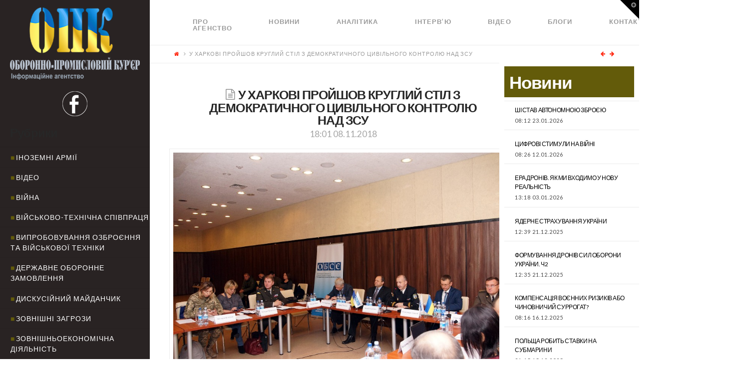

--- FILE ---
content_type: text/html; charset=UTF-8
request_url: https://opk.com.ua/%D1%83-%D1%85%D0%B0%D1%80%D0%BA%D0%BE%D0%B2%D1%96-%D0%BF%D1%80%D0%BE%D0%B9%D1%88%D0%BE%D0%B2-%D0%BA%D1%80%D1%83%D0%B3%D0%BB%D0%B8%D0%B9-%D1%81%D1%82%D1%96%D0%BB-%D0%B7-%D0%B4%D0%B5%D0%BC%D0%BE%D0%BA/
body_size: 17750
content:

<!DOCTYPE html>

<html class="no-js" lang="ru-RU">

<head>
  
<meta charset="UTF-8">
<meta name="viewport" content="width=device-width, initial-scale=1.0">
<title>У ХАРКОВІ ПРОЙШОВ КРУГЛИЙ СТІЛ З ДЕМОКРАТИЧНОГО ЦИВІЛЬНОГО КОНТРОЛЮ НАД ЗСУ | </title>
<link rel="pingback" href="https://opk.com.ua/xmlrpc.php"><meta name='robots' content='max-image-preview:large' />
<link rel='dns-prefetch' href='//cdnjs.cloudflare.com' />
<link rel='dns-prefetch' href='//fonts.googleapis.com' />
<link rel='dns-prefetch' href='//s.w.org' />
<link rel="alternate" type="application/rss+xml" title=" &raquo; Лента" href="https://opk.com.ua/feed/" />
<link rel="alternate" type="application/rss+xml" title=" &raquo; Лента комментариев" href="https://opk.com.ua/comments/feed/" />
		<script type="text/javascript">
			window._wpemojiSettings = {"baseUrl":"https:\/\/s.w.org\/images\/core\/emoji\/13.1.0\/72x72\/","ext":".png","svgUrl":"https:\/\/s.w.org\/images\/core\/emoji\/13.1.0\/svg\/","svgExt":".svg","source":{"concatemoji":"https:\/\/opk.com.ua\/wp-includes\/js\/wp-emoji-release.min.js?ver=5.8.12"}};
			!function(e,a,t){var n,r,o,i=a.createElement("canvas"),p=i.getContext&&i.getContext("2d");function s(e,t){var a=String.fromCharCode;p.clearRect(0,0,i.width,i.height),p.fillText(a.apply(this,e),0,0);e=i.toDataURL();return p.clearRect(0,0,i.width,i.height),p.fillText(a.apply(this,t),0,0),e===i.toDataURL()}function c(e){var t=a.createElement("script");t.src=e,t.defer=t.type="text/javascript",a.getElementsByTagName("head")[0].appendChild(t)}for(o=Array("flag","emoji"),t.supports={everything:!0,everythingExceptFlag:!0},r=0;r<o.length;r++)t.supports[o[r]]=function(e){if(!p||!p.fillText)return!1;switch(p.textBaseline="top",p.font="600 32px Arial",e){case"flag":return s([127987,65039,8205,9895,65039],[127987,65039,8203,9895,65039])?!1:!s([55356,56826,55356,56819],[55356,56826,8203,55356,56819])&&!s([55356,57332,56128,56423,56128,56418,56128,56421,56128,56430,56128,56423,56128,56447],[55356,57332,8203,56128,56423,8203,56128,56418,8203,56128,56421,8203,56128,56430,8203,56128,56423,8203,56128,56447]);case"emoji":return!s([10084,65039,8205,55357,56613],[10084,65039,8203,55357,56613])}return!1}(o[r]),t.supports.everything=t.supports.everything&&t.supports[o[r]],"flag"!==o[r]&&(t.supports.everythingExceptFlag=t.supports.everythingExceptFlag&&t.supports[o[r]]);t.supports.everythingExceptFlag=t.supports.everythingExceptFlag&&!t.supports.flag,t.DOMReady=!1,t.readyCallback=function(){t.DOMReady=!0},t.supports.everything||(n=function(){t.readyCallback()},a.addEventListener?(a.addEventListener("DOMContentLoaded",n,!1),e.addEventListener("load",n,!1)):(e.attachEvent("onload",n),a.attachEvent("onreadystatechange",function(){"complete"===a.readyState&&t.readyCallback()})),(n=t.source||{}).concatemoji?c(n.concatemoji):n.wpemoji&&n.twemoji&&(c(n.twemoji),c(n.wpemoji)))}(window,document,window._wpemojiSettings);
		</script>
		<style type="text/css">
img.wp-smiley,
img.emoji {
	display: inline !important;
	border: none !important;
	box-shadow: none !important;
	height: 1em !important;
	width: 1em !important;
	margin: 0 .07em !important;
	vertical-align: -0.1em !important;
	background: none !important;
	padding: 0 !important;
}
</style>
	<link rel='stylesheet' id='wp-block-library-css'  href='https://opk.com.ua/wp-includes/css/dist/block-library/style.min.css?ver=5.8.12' type='text/css' media='all' />
<link rel='stylesheet' id='paml-styles-css'  href='https://opk.com.ua/wp-content/plugins/pressapps-modal-login/assets/css/modal-login.css?ver=1.4.1' type='text/css' media='screen' />
<link rel='stylesheet' id='rs-plugin-settings-css'  href='https://opk.com.ua/wp-content/plugins/revslider/public/assets/css/settings.css?ver=5.4.3.1' type='text/css' media='all' />
<style id='rs-plugin-settings-inline-css' type='text/css'>
#rs-demo-id {}
</style>
<link rel='stylesheet' id='SFSImainCss-css'  href='https://opk.com.ua/wp-content/plugins/ultimate-social-media-icons/css/sfsi-style.css?ver=5.8.12' type='text/css' media='all' />
<link rel='stylesheet' id='x-stack-css'  href='https://opk.com.ua/wp-content/themes/x/framework/css/dist/site/stacks/icon.css?ver=5.0.3' type='text/css' media='all' />
<link rel='stylesheet' id='x-cranium-migration-css'  href='https://opk.com.ua/wp-content/themes/x/framework/legacy/cranium/css/dist/site/icon.css?ver=5.0.3' type='text/css' media='all' />
<link rel='stylesheet' id='x-google-fonts-css'  href='//fonts.googleapis.com/css?family=Lato%3A400%2C400italic%2C700%2C700italic&#038;subset=latin%2Clatin-ext&#038;ver=5.0.3' type='text/css' media='all' />
<link rel='stylesheet' id='mpc-massive-style-css'  href='https://opk.com.ua/wp-content/plugins/mpc-massive/assets/css/mpc-styles.css?ver=5.8.12' type='text/css' media='all' />
<script type='text/javascript' src='https://opk.com.ua/wp-includes/js/jquery/jquery.min.js?ver=3.6.0' id='jquery-core-js'></script>
<script type='text/javascript' src='https://opk.com.ua/wp-includes/js/jquery/jquery-migrate.min.js?ver=3.3.2' id='jquery-migrate-js'></script>
<script type='text/javascript' src='https://opk.com.ua/wp-content/plugins/revslider/public/assets/js/jquery.themepunch.tools.min.js?ver=5.4.3.1' id='tp-tools-js'></script>
<script type='text/javascript' src='https://opk.com.ua/wp-content/plugins/revslider/public/assets/js/jquery.themepunch.revolution.min.js?ver=5.4.3.1' id='revmin-js'></script>
<script type='text/javascript' src='https://opk.com.ua/wp-content/themes/x/framework/js/dist/site/x-head.min.js?ver=5.0.3' id='x-site-head-js'></script>
<script type='text/javascript' src='https://opk.com.ua/wp-content/plugins/cornerstone/assets/dist/js/site/cs-head.js?ver=2.0.4' id='cornerstone-site-head-js'></script>
<script type='text/javascript' src='https://opk.com.ua/wp-includes/js/hoverIntent.min.js?ver=1.10.1' id='hoverIntent-js'></script>
<script type='text/javascript' src='https://opk.com.ua/wp-content/themes/x/framework/legacy/cranium/js/dist/site/x-head.min.js?ver=5.0.3' id='x-cranium-migration-head-js'></script>
<link rel="https://api.w.org/" href="https://opk.com.ua/wp-json/" /><link rel="alternate" type="application/json" href="https://opk.com.ua/wp-json/wp/v2/posts/9138" /><link rel="canonical" href="https://opk.com.ua/%d1%83-%d1%85%d0%b0%d1%80%d0%ba%d0%be%d0%b2%d1%96-%d0%bf%d1%80%d0%be%d0%b9%d1%88%d0%be%d0%b2-%d0%ba%d1%80%d1%83%d0%b3%d0%bb%d0%b8%d0%b9-%d1%81%d1%82%d1%96%d0%bb-%d0%b7-%d0%b4%d0%b5%d0%bc%d0%be%d0%ba/" />
<link rel='shortlink' href='https://opk.com.ua/?p=9138' />
<link rel="alternate" type="application/json+oembed" href="https://opk.com.ua/wp-json/oembed/1.0/embed?url=https%3A%2F%2Fopk.com.ua%2F%25d1%2583-%25d1%2585%25d0%25b0%25d1%2580%25d0%25ba%25d0%25be%25d0%25b2%25d1%2596-%25d0%25bf%25d1%2580%25d0%25be%25d0%25b9%25d1%2588%25d0%25be%25d0%25b2-%25d0%25ba%25d1%2580%25d1%2583%25d0%25b3%25d0%25bb%25d0%25b8%25d0%25b9-%25d1%2581%25d1%2582%25d1%2596%25d0%25bb-%25d0%25b7-%25d0%25b4%25d0%25b5%25d0%25bc%25d0%25be%25d0%25ba%2F" />
<link rel="alternate" type="text/xml+oembed" href="https://opk.com.ua/wp-json/oembed/1.0/embed?url=https%3A%2F%2Fopk.com.ua%2F%25d1%2583-%25d1%2585%25d0%25b0%25d1%2580%25d0%25ba%25d0%25be%25d0%25b2%25d1%2596-%25d0%25bf%25d1%2580%25d0%25be%25d0%25b9%25d1%2588%25d0%25be%25d0%25b2-%25d0%25ba%25d1%2580%25d1%2583%25d0%25b3%25d0%25bb%25d0%25b8%25d0%25b9-%25d1%2581%25d1%2582%25d1%2596%25d0%25bb-%25d0%25b7-%25d0%25b4%25d0%25b5%25d0%25bc%25d0%25be%25d0%25ba%2F&#038;format=xml" />
<style text="text/css" id="modal-login-style-css"></style>
<meta name="[base64]" content="te7qh2Y6ZTAzgCkGznzU"/><meta name="viewport" content="width=device-width, initial-scale=1"><meta property="og:image:secure_url" content="https://opk.com.ua/wp-content/uploads/2018/11/181108_Demcontrol_1.jpg" data-id="sfsi"><meta property="og:image:type" content="image/jpeg" data-id="sfsi" /><meta property="og:image:width" content="900" data-id="sfsi" /><meta property="og:image:height" content="601" data-id="sfsi" /><meta property="og:url" content="https://opk.com.ua/%d1%83-%d1%85%d0%b0%d1%80%d0%ba%d0%be%d0%b2%d1%96-%d0%bf%d1%80%d0%be%d0%b9%d1%88%d0%be%d0%b2-%d0%ba%d1%80%d1%83%d0%b3%d0%bb%d0%b8%d0%b9-%d1%81%d1%82%d1%96%d0%bb-%d0%b7-%d0%b4%d0%b5%d0%bc%d0%be%d0%ba/" data-id="sfsi" /><meta property="og:description" content="У  Харкові 7 листопада пройшов круглий стіл з організації та посилення демократичного цивільного контролю над Збройними Силами України.

Про це 8 листопада ц.р. повідомили на офіційному сайті Міністерства оборони України.

У заході взяли участь військовослужбовці та працівники Міноборони та Генерального штабу ЗС України, військовослужбовці Харківського гарнізону, експерти ОБСЄ, представники громадськості та ЗМІ.

&nbsp;

Упродовж дня представники Міноборони та Збройних Сил України, експерти Організації з безпеки та співробітництва в Європі та діячі громадських організацій обговорювали стан та напрями посилення роботи в рамках забезпечення демократичного цивільного контролю над силами оборони. Також в ході заходу були заслухані доповіді представників силових відомств щодо існуючої законодавчої бази у цій сфері, дотримання прав військовослужбовців, упровадження гендерних питань в Українській армії, взаємодії військових з громадськістю, налагодження ефективної комунікації інформаційних структур оборонного відомства з представниками засобів масової інформації.

Захід у Харкові, на відміну від попередніх, які відбулися в Одесі, Львові та Дніпрі і тривали в рамках семінарів, пройшов у форматі Круглого столу, що дало можливість кожному його учаснику безпосередньо долучитися до обговорення практичних аспектів цивільного контролю та відпрацювати спільні пропозиції щодо удосконалення зусиль у цій роботі.

&nbsp;

Захід організовувався Координатором проектів ОБСЄ в Україні, спільно із Міністерством оборони України.

Підсумком серії зазначених заходів має стати відпрацювання Дорожньої карти щодо посилення демократичного цивільного контролю за силами оборони.

&nbsp;" data-id="sfsi" /><meta property="og:title" content="У ХАРКОВІ ПРОЙШОВ КРУГЛИЙ СТІЛ З ДЕМОКРАТИЧНОГО ЦИВІЛЬНОГО КОНТРОЛЮ НАД ЗСУ" data-id="sfsi" /><!--[if lte IE 9]><link rel="stylesheet" type="text/css" href="https://opk.com.ua/wp-content/plugins/js_composer/assets/css/vc_lte_ie9.min.css" media="screen"><![endif]--><meta name="generator" content="Powered by Slider Revolution 5.4.3.1 - responsive, Mobile-Friendly Slider Plugin for WordPress with comfortable drag and drop interface." />
<script type="text/javascript">function setREVStartSize(e){
				try{ var i=jQuery(window).width(),t=9999,r=0,n=0,l=0,f=0,s=0,h=0;					
					if(e.responsiveLevels&&(jQuery.each(e.responsiveLevels,function(e,f){f>i&&(t=r=f,l=e),i>f&&f>r&&(r=f,n=e)}),t>r&&(l=n)),f=e.gridheight[l]||e.gridheight[0]||e.gridheight,s=e.gridwidth[l]||e.gridwidth[0]||e.gridwidth,h=i/s,h=h>1?1:h,f=Math.round(h*f),"fullscreen"==e.sliderLayout){var u=(e.c.width(),jQuery(window).height());if(void 0!=e.fullScreenOffsetContainer){var c=e.fullScreenOffsetContainer.split(",");if (c) jQuery.each(c,function(e,i){u=jQuery(i).length>0?u-jQuery(i).outerHeight(!0):u}),e.fullScreenOffset.split("%").length>1&&void 0!=e.fullScreenOffset&&e.fullScreenOffset.length>0?u-=jQuery(window).height()*parseInt(e.fullScreenOffset,0)/100:void 0!=e.fullScreenOffset&&e.fullScreenOffset.length>0&&(u-=parseInt(e.fullScreenOffset,0))}f=u}else void 0!=e.minHeight&&f<e.minHeight&&(f=e.minHeight);e.c.closest(".rev_slider_wrapper").css({height:f})					
				}catch(d){console.log("Failure at Presize of Slider:"+d)}
			};</script>
		<style type="text/css" id="wp-custom-css">
			/*
Здесь можно добавить ваши CSS-стили.

Нажмите на значок помощи выше, чтобы узнать больше.
*/

.rpwe-time{
color: #484848 !important;
font-size: 11px;
}

.entry-date {
color: #484848 !important;
}

.rev_slider .tp-mask-wrap .tp-caption {
background-color: rgba(0,0,0,0.5);
}

.p-meta .entry-date {
color: #000 !important;
}

		</style>
		<noscript><style type="text/css"> .wpb_animate_when_almost_visible { opacity: 1; }</style></noscript><style id="x-generated-css" type="text/css">a,h1 a:hover,h2 a:hover,h3 a:hover,h4 a:hover,h5 a:hover,h6 a:hover,#respond .required,.x-pagination a:hover,.x-pagination span.current,.widget_tag_cloud .tagcloud a:hover,.widget_product_tag_cloud .tagcloud a:hover,.x-scroll-top:hover,.x-comment-author a:hover,.mejs-button button:hover{color:#ff2a13;}a:hover{color:#d80f0f;}a.x-img-thumbnail:hover,textarea:focus,input[type="text"]:focus,input[type="password"]:focus,input[type="datetime"]:focus,input[type="datetime-local"]:focus,input[type="date"]:focus,input[type="month"]:focus,input[type="time"]:focus,input[type="week"]:focus,input[type="number"]:focus,input[type="email"]:focus,input[type="url"]:focus,input[type="search"]:focus,input[type="tel"]:focus,input[type="color"]:focus,.uneditable-input:focus,.x-pagination a:hover,.x-pagination span.current,.widget_tag_cloud .tagcloud a:hover,.widget_product_tag_cloud .tagcloud a:hover,.x-scroll-top:hover{border-color:#ff2a13;}.flex-direction-nav a,.flex-control-nav a:hover,.flex-control-nav a.flex-active,.x-dropcap,.x-skill-bar .bar,.x-pricing-column.featured h2,.x-portfolio-filters,.x-entry-share .x-share:hover,.widget_price_filter .ui-slider .ui-slider-range,.mejs-time-current{background-color:#ff2a13;}.x-portfolio-filters:hover{background-color:#d80f0f;}.x-comment-author,.x-comment-time,.comment-form-author label,.comment-form-email label,.comment-form-url label,.comment-form-rating label,.comment-form-comment label{font-family:""Lato",sans-serif";}.x-comment-time,.entry-thumb:before,.p-meta{color:#999999;}.entry-title a:hover,.x-comment-author,.x-comment-author a,.comment-form-author label,.comment-form-email label,.comment-form-url label,.comment-form-rating label,.comment-form-comment label,.x-accordion-heading .x-accordion-toggle,.x-nav-tabs > li > a:hover,.x-nav-tabs > .active > a,.x-nav-tabs > .active > a:hover,.mejs-button button{color:#272727;}.h-comments-title small,.h-feature-headline span i,.x-portfolio-filters-menu,.mejs-time-loaded{background-color:#272727 !important;}@media (min-width:1200px){.x-sidebar{width:300px;}body.x-sidebar-content-active,body[class*="page-template-template-blank"].x-sidebar-content-active.x-blank-template-sidebar-active{padding-left:300px;}body.x-content-sidebar-active,body[class*="page-template-template-blank"].x-content-sidebar-active.x-blank-template-sidebar-active{padding-right:300px;}}body{font-size:14px;font-style:normal;font-weight:400;color:#999999;background-color:;}.w-b{font-weight:400 !important;}a:focus,select:focus,input[type="file"]:focus,input[type="radio"]:focus,input[type="submit"]:focus,input[type="checkbox"]:focus{outline:thin dotted #333;outline:5px auto #ff2a13;outline-offset:-1px;}h1,h2,h3,h4,h5,h6,.h1,.h2,.h3,.h4,.h5,.h6{font-family:"Lato",sans-serif;font-style:normal;font-weight:700;}h1,.h1{letter-spacing:-0.035em;}h2,.h2{letter-spacing:-0.035em;}h3,.h3{letter-spacing:-0.035em;}h4,.h4{letter-spacing:-0.035em;}h5,.h5{letter-spacing:-0.035em;}h6,.h6{letter-spacing:-0.035em;}.w-h{font-weight:700 !important;}.x-container.width{width:90%;}.x-container.max{max-width:1280px;}.x-main.full{float:none;display:block;width:auto;}@media (max-width:979px){.x-main.full,.x-main.left,.x-main.right,.x-sidebar.left,.x-sidebar.right{float:none;display:block;width:auto !important;}}.entry-header,.entry-content{font-size:14px;}body,input,button,select,textarea{font-family:"Lato",sans-serif;}h1,h2,h3,h4,h5,h6,.h1,.h2,.h3,.h4,.h5,.h6,h1 a,h2 a,h3 a,h4 a,h5 a,h6 a,.h1 a,.h2 a,.h3 a,.h4 a,.h5 a,.h6 a,blockquote{color:#272727;}.cfc-h-tx{color:#272727 !important;}.cfc-h-bd{border-color:#272727 !important;}.cfc-h-bg{background-color:#272727 !important;}.cfc-b-tx{color:#999999 !important;}.cfc-b-bd{border-color:#999999 !important;}.cfc-b-bg{background-color:#999999 !important;}.x-btn,.button,[type="submit"]{color:#ffffff;border-color:rgb(99,91,10);background-color:rgb(99,91,10);margin-bottom:0.25em;text-shadow:0 0.075em 0.075em rgba(0,0,0,0.5);box-shadow:0 0.25em 0 0 rgb(99,91,10),0 4px 9px rgba(0,0,0,0.75);border-radius:0.25em;}.x-btn:hover,.button:hover,[type="submit"]:hover{color:#ffffff;border-color:rgb(99,91,10);background-color:rgb(99,91,10);margin-bottom:0.25em;text-shadow:0 0.075em 0.075em rgba(0,0,0,0.5);box-shadow:0 0.25em 0 0 rgb(99,91,10),0 4px 9px rgba(0,0,0,0.75);}.x-btn.x-btn-real,.x-btn.x-btn-real:hover{margin-bottom:0.25em;text-shadow:0 0.075em 0.075em rgba(0,0,0,0.65);}.x-btn.x-btn-real{box-shadow:0 0.25em 0 0 rgb(99,91,10),0 4px 9px rgba(0,0,0,0.75);}.x-btn.x-btn-real:hover{box-shadow:0 0.25em 0 0 rgb(99,91,10),0 4px 9px rgba(0,0,0,0.75);}.x-btn.x-btn-flat,.x-btn.x-btn-flat:hover{margin-bottom:0;text-shadow:0 0.075em 0.075em rgba(0,0,0,0.65);box-shadow:none;}.x-btn.x-btn-transparent,.x-btn.x-btn-transparent:hover{margin-bottom:0;border-width:3px;text-shadow:none;text-transform:uppercase;background-color:transparent;box-shadow:none;}.x-navbar .desktop .x-nav > li > a,.x-navbar .desktop .sub-menu a,.x-navbar .mobile .x-nav li a{color:#999999;}.x-navbar .desktop .x-nav > li > a:hover,.x-navbar .desktop .x-nav > .x-active > a,.x-navbar .desktop .x-nav > .current-menu-item > a,.x-navbar .desktop .sub-menu a:hover,.x-navbar .desktop .sub-menu .x-active > a,.x-navbar .desktop .sub-menu .current-menu-item > a,.x-navbar .desktop .x-nav .x-megamenu > .sub-menu > li > a,.x-navbar .mobile .x-nav li > a:hover,.x-navbar .mobile .x-nav .x-active > a,.x-navbar .mobile .x-nav .current-menu-item > a{color:#272727;}.x-navbar .desktop .x-nav > li > a{height:90px;padding-top:37px;}.x-navbar-fixed-top-active .x-navbar-wrap{margin-bottom:1px;}.x-navbar .desktop .x-nav > li ul{top:90px;}@media (min-width:1200px){body.x-sidebar-content-active .x-widgetbar,body.x-sidebar-content-active .x-navbar-fixed-top,body[class*="page-template-template-blank"].x-sidebar-content-active.x-blank-template-sidebar-active .x-widgetbar,body[class*="page-template-template-blank"].x-sidebar-content-active.x-blank-template-sidebar-active .x-navbar-fixed-top{left:300px;}body.x-content-sidebar-active .x-widgetbar,body.x-content-sidebar-active .x-navbar-fixed-top,body[class*="page-template-template-blank"].x-content-sidebar-active.x-blank-template-sidebar-active .x-widgetbar,body[class*="page-template-template-blank"].x-content-sidebar-active.x-blank-template-sidebar-active .x-navbar-fixed-top{right:300px;}}@media (max-width:979px){.x-navbar-fixed-top-active .x-navbar-wrap{margin-bottom:0;}}.x-btn-widgetbar{border-top-color:#000000;border-right-color:#000000;}.x-btn-widgetbar:hover{border-top-color:#444444;border-right-color:#444444;}body.x-navbar-fixed-top-active .x-navbar-wrap{height:90px;}.x-navbar-inner{min-height:90px;}.x-brand{margin-top:22px;font-family:"Lato",sans-serif;font-size:42px;font-style:normal;font-weight:700;letter-spacing:-0.035em;color:#272727;}.x-brand:hover,.x-brand:focus{color:#272727;}.x-navbar .x-nav-wrap .x-nav > li > a{font-family:"Lato",sans-serif;font-style:normal;font-weight:700;letter-spacing:0.085em;text-transform:uppercase;}.x-navbar .desktop .x-nav > li > a{font-size:13px;}.x-navbar .desktop .x-nav > li > a:not(.x-btn-navbar-woocommerce){padding-left:20px;padding-right:20px;}.x-navbar .desktop .x-nav > li > a > span{padding-right:calc(1.25em - 0.085em);}.x-btn-navbar{margin-top:20px;}.x-btn-navbar,.x-btn-navbar.collapsed{font-size:24px;}@media (max-width:979px){body.x-navbar-fixed-top-active .x-navbar-wrap{height:auto;}.x-widgetbar{left:0;right:0;}}.cat-item-1, .cat-item-28, .cat-item-27, .cat-item-26, .cat-item-31, .cat-item-32{
  display: none
}
#reply-title {
  font-size:22px;
}
.rpwe-block h3 {
  text-transform: none !important;
}
.rpwe-summary {
    text-transform: none;
}

@media (min-width: 1200px){
.x-sidebar .max.width {
    padding-left: 20px;
    padding-right: 20px;
    background-color: #292323;
  }
  .x-sidebar-content-active .x-sidebar {
    border-right: 0px solid #dfdfdf;
    border-right: 0px solid rgba(0,0,0,0.075);
}
}

.masthead-inline .desktop .x-nav {
    display: flex;
}


.x-colophon.bottom {
    background-color: #635b0a;
    display: none;
}

.x-colophon.top {
    background-color: #635b0a;
}

.masthead-inline .desktop .x-nav {
    float: left;
}

.x-main.full {
    width: 79%;
}

.cat-item a {
  color: #fff;
}
.cat-item a:before {
  content: "■";
  color: #635b0a;
  padding-right: 2px
}

#categories-2 {
  margin-top: 20px;
}
#text-3 {
  margin-top: 15px;
    margin-bottom: 20px;
}

.rpwe-title a {
  color: #fff !important;
}

@media (max-width: 979px){
.x-sidebar {
    background-color: #292323;
}
}


#rpwe_widget-5 > .widgettitle {
  color: #635b0a;
  margin-top: -80px;
}

#rpwe_widget-5>.rpwe-block > .rpwe-ul >.rpwe-li > .rpwe-summary a {
    color: #635b0a !important;
    font-size: 10px;
      
}

#rpwe_widget-5 {
  display: inline-block;
    width: 90%;
}
#rpwe_widget-5>.rpwe-block > .rpwe-ul {
    list-style: none!important;
    margin-left: 0px!important;
    background-color: #fff;
}

#rpwe_widget-5>.rpwe-block > .rpwe-ul >.rpwe-li > .rpwe-title a {
    color: #635b0a !important;
      font-size: 16px
}

#rpwe_widget-6 {
  margin-top: -10px
}
#rpwe_widget-6>.rpwe-block > .rpwe-ul >.rpwe-li > .rpwe-summary a {
    color: #000 !important;
    font-size: 10px;
      
}

#rpwe_widget-6 > .h-widget {
  background-color: #fff;
  margin-left: -20px;
  margin-bottom: 0px;
  padding-top:20px;
  padding-left:10px;
  padding-bottom:20px;
  width: 120%;
  color: #635b0a;
}

.interviewslider > .fullwidthbanner-container .fullwidthabanner {
    width: 111%;
    position: relative;
}

#rpwe_widget-6>.rpwe-block > .rpwe-ul {
    list-style: none!important;
    margin-left: -30px!important;
  	background-color: #fff;
      
}

#rpwe_widget-6>.rpwe-block > .rpwe-ul >.rpwe-li > .rpwe-title a {
    color: #000 !important;
      
}

#rpwe_widget-6>.rpwe-block > .rpwe-ul >.rpwe-li > .rpwe-summary a {
    color: #000 !important;
    font-size: 10px;
      
}
.rpwe-summary {
    color: #404040;
}

#rpwe_widget-8 > .widgettitle {
  font-size: 35px;
  background-color: #635b0a;
  color: #fff;
  padding: 10px 10px 10px 10px;
  margin-top: 0px;
}

.entry-title {
    font-size: 180%;
}
.entry-content {
    color: #404040;
}

@media screen and (max-width: 1024px) and (min-width: 641px){
#afc_sidebar_3 {
    display: none !important;
  }}

#rpwe_widget-8 > .rpwe-block > .rpwe-ul > .rpwe-li > .rpwe-title a {
  color: #000 !important;
}

#rpwe_widget-9 > .widgettitle {
  color: #635b0a;
  margin-top: -80px;
  margin-left: 20px;
}

#rpwe_widget-9>.rpwe-block > .rpwe-ul >.rpwe-li > .rpwe-summary a {
    color: #635b0a !important;
    font-size: 10px;
      
}

#rpwe_widget-9 {
  display: inline-block;
    width: 90%;
}

#rpwe_widget-9>.rpwe-block > .rpwe-ul >.rpwe-li > .rpwe-title a {
    color: #635b0a !important;
      font-size: 16px
}
#text-4 {
  margin-right: 350px;
}
#rpwe_widget-11 {
  margin-top: -10px
}
#rpwe_widget-11>.rpwe-block > .rpwe-ul >.rpwe-li > .rpwe-summary a {
    color: #000 !important;
    font-size: 10px;
      
}

#rpwe_widget-11 > .h-widget {
  background-color: #fff;
  margin-left: -20px;
  margin-bottom: 0px;
  padding-top:20px;
  padding-left:10px;
  padding-bottom:20px;
  width: 120%;
  color: #635b0a;
}
#rpwe_widget-11>.rpwe-block > .rpwe-ul {
    list-style: none!important;
    margin-left: -30px!important;
  	background-color: #fff;
      
}

#rpwe_widget-11>.rpwe-block > .rpwe-ul >.rpwe-li > .rpwe-title a {
    color: #000 !important;
      
}

#rpwe_widget-11>.rpwe-block > .rpwe-ul >.rpwe-li > .rpwe-summary a {
    color: #000 !important;
    font-size: 10px;
      
}
#categories-4 {
  margin-top: 20px;
}
#text-7 {
  margin-top: 15px;
    margin-bottom: 20px;
}

@media only screen and (max-width: 1199px) {
  #rpwe_widget-5 {
    display: block;
    width: 100%;
  }
  .widget ul li, .widget ol li {
    padding: 0.65em 0;
  }
  .x-sidebar { 
    width: calc(100% - 280px); 
    background-color: #292323;
  }
  #rpwe_widget-6 > .h-widget { 
    margin-left: 0; 
    width: 100%; 
  }
  #rpwe_widget-6>.rpwe-block > .rpwe-ul {
    list-style: none!important;
    margin: 0px!important;
    padding: 0 15px !important;
    background-color: #fff;
  }
  #categories-2 h4.h-widget { 
    color: #fff;
  }
}

@media only screen and (max-width: 1024px) {
  .x-sidebar {
    width: 100%;
    background-color: #292323;
  }
  .entry-wrap > .x-container.max {
    margin-left: 0 !important;
    margin-top: 0 !important;
  }
  .rpwe-li .rpwe-alignleft {
    display: inline;
    float: none;
}
}</style></head>




<!DOCTYPE html>
<!--[if IE 9]><html class="no-js ie9" lang="ru-RU"><![endif]-->
<!--[if gt IE 9]><!--><html class="no-js" lang="ru-RU"><!--<![endif]-->

<head>
  
<meta charset="UTF-8">
<meta name="viewport" content="width=device-width, initial-scale=1.0">
<title>У ХАРКОВІ ПРОЙШОВ КРУГЛИЙ СТІЛ З ДЕМОКРАТИЧНОГО ЦИВІЛЬНОГО КОНТРОЛЮ НАД ЗСУ | </title>
<link rel="pingback" href="https://opk.com.ua/xmlrpc.php"><meta name='robots' content='max-image-preview:large' />
<link rel='dns-prefetch' href='//cdnjs.cloudflare.com' />
<link rel='dns-prefetch' href='//fonts.googleapis.com' />
<link rel='dns-prefetch' href='//s.w.org' />
<link rel="alternate" type="application/rss+xml" title=" &raquo; Лента" href="https://opk.com.ua/feed/" />
<link rel="alternate" type="application/rss+xml" title=" &raquo; Лента комментариев" href="https://opk.com.ua/comments/feed/" />
<script type='text/javascript' src='https://opk.com.ua/wp-includes/js/wp-embed.min.js?ver=5.8.12' id='wp-embed-js'></script>
<link rel="https://api.w.org/" href="https://opk.com.ua/wp-json/" /><link rel="alternate" type="application/json" href="https://opk.com.ua/wp-json/wp/v2/posts/9138" /><link rel="canonical" href="https://opk.com.ua/%d1%83-%d1%85%d0%b0%d1%80%d0%ba%d0%be%d0%b2%d1%96-%d0%bf%d1%80%d0%be%d0%b9%d1%88%d0%be%d0%b2-%d0%ba%d1%80%d1%83%d0%b3%d0%bb%d0%b8%d0%b9-%d1%81%d1%82%d1%96%d0%bb-%d0%b7-%d0%b4%d0%b5%d0%bc%d0%be%d0%ba/" />
<link rel='shortlink' href='https://opk.com.ua/?p=9138' />
<link rel="alternate" type="application/json+oembed" href="https://opk.com.ua/wp-json/oembed/1.0/embed?url=https%3A%2F%2Fopk.com.ua%2F%25d1%2583-%25d1%2585%25d0%25b0%25d1%2580%25d0%25ba%25d0%25be%25d0%25b2%25d1%2596-%25d0%25bf%25d1%2580%25d0%25be%25d0%25b9%25d1%2588%25d0%25be%25d0%25b2-%25d0%25ba%25d1%2580%25d1%2583%25d0%25b3%25d0%25bb%25d0%25b8%25d0%25b9-%25d1%2581%25d1%2582%25d1%2596%25d0%25bb-%25d0%25b7-%25d0%25b4%25d0%25b5%25d0%25bc%25d0%25be%25d0%25ba%2F" />
<link rel="alternate" type="text/xml+oembed" href="https://opk.com.ua/wp-json/oembed/1.0/embed?url=https%3A%2F%2Fopk.com.ua%2F%25d1%2583-%25d1%2585%25d0%25b0%25d1%2580%25d0%25ba%25d0%25be%25d0%25b2%25d1%2596-%25d0%25bf%25d1%2580%25d0%25be%25d0%25b9%25d1%2588%25d0%25be%25d0%25b2-%25d0%25ba%25d1%2580%25d1%2583%25d0%25b3%25d0%25bb%25d0%25b8%25d0%25b9-%25d1%2581%25d1%2582%25d1%2596%25d0%25bb-%25d0%25b7-%25d0%25b4%25d0%25b5%25d0%25bc%25d0%25be%25d0%25ba%2F&#038;format=xml" />
<style text="text/css" id="modal-login-style-css"></style>
<meta name="[base64]" content="te7qh2Y6ZTAzgCkGznzU"/><meta name="viewport" content="width=device-width, initial-scale=1"><meta property="og:image:secure_url" content="https://opk.com.ua/wp-content/uploads/2018/11/181108_Demcontrol_1.jpg" data-id="sfsi"><meta property="og:image:type" content="image/jpeg" data-id="sfsi" /><meta property="og:image:width" content="900" data-id="sfsi" /><meta property="og:image:height" content="601" data-id="sfsi" /><meta property="og:url" content="https://opk.com.ua/%d1%83-%d1%85%d0%b0%d1%80%d0%ba%d0%be%d0%b2%d1%96-%d0%bf%d1%80%d0%be%d0%b9%d1%88%d0%be%d0%b2-%d0%ba%d1%80%d1%83%d0%b3%d0%bb%d0%b8%d0%b9-%d1%81%d1%82%d1%96%d0%bb-%d0%b7-%d0%b4%d0%b5%d0%bc%d0%be%d0%ba/" data-id="sfsi" /><meta property="og:description" content="У  Харкові 7 листопада пройшов круглий стіл з організації та посилення демократичного цивільного контролю над Збройними Силами України.

Про це 8 листопада ц.р. повідомили на офіційному сайті Міністерства оборони України.

У заході взяли участь військовослужбовці та працівники Міноборони та Генерального штабу ЗС України, військовослужбовці Харківського гарнізону, експерти ОБСЄ, представники громадськості та ЗМІ.

&nbsp;

Упродовж дня представники Міноборони та Збройних Сил України, експерти Організації з безпеки та співробітництва в Європі та діячі громадських організацій обговорювали стан та напрями посилення роботи в рамках забезпечення демократичного цивільного контролю над силами оборони. Також в ході заходу були заслухані доповіді представників силових відомств щодо існуючої законодавчої бази у цій сфері, дотримання прав військовослужбовців, упровадження гендерних питань в Українській армії, взаємодії військових з громадськістю, налагодження ефективної комунікації інформаційних структур оборонного відомства з представниками засобів масової інформації.

Захід у Харкові, на відміну від попередніх, які відбулися в Одесі, Львові та Дніпрі і тривали в рамках семінарів, пройшов у форматі Круглого столу, що дало можливість кожному його учаснику безпосередньо долучитися до обговорення практичних аспектів цивільного контролю та відпрацювати спільні пропозиції щодо удосконалення зусиль у цій роботі.

&nbsp;

Захід організовувався Координатором проектів ОБСЄ в Україні, спільно із Міністерством оборони України.

Підсумком серії зазначених заходів має стати відпрацювання Дорожньої карти щодо посилення демократичного цивільного контролю за силами оборони.

&nbsp;" data-id="sfsi" /><meta property="og:title" content="У ХАРКОВІ ПРОЙШОВ КРУГЛИЙ СТІЛ З ДЕМОКРАТИЧНОГО ЦИВІЛЬНОГО КОНТРОЛЮ НАД ЗСУ" data-id="sfsi" /><!--[if lte IE 9]><link rel="stylesheet" type="text/css" href="https://opk.com.ua/wp-content/plugins/js_composer/assets/css/vc_lte_ie9.min.css" media="screen"><![endif]--><meta name="generator" content="Powered by Slider Revolution 5.4.3.1 - responsive, Mobile-Friendly Slider Plugin for WordPress with comfortable drag and drop interface." />
<script type="text/javascript">function setREVStartSize(e){
				try{ var i=jQuery(window).width(),t=9999,r=0,n=0,l=0,f=0,s=0,h=0;					
					if(e.responsiveLevels&&(jQuery.each(e.responsiveLevels,function(e,f){f>i&&(t=r=f,l=e),i>f&&f>r&&(r=f,n=e)}),t>r&&(l=n)),f=e.gridheight[l]||e.gridheight[0]||e.gridheight,s=e.gridwidth[l]||e.gridwidth[0]||e.gridwidth,h=i/s,h=h>1?1:h,f=Math.round(h*f),"fullscreen"==e.sliderLayout){var u=(e.c.width(),jQuery(window).height());if(void 0!=e.fullScreenOffsetContainer){var c=e.fullScreenOffsetContainer.split(",");if (c) jQuery.each(c,function(e,i){u=jQuery(i).length>0?u-jQuery(i).outerHeight(!0):u}),e.fullScreenOffset.split("%").length>1&&void 0!=e.fullScreenOffset&&e.fullScreenOffset.length>0?u-=jQuery(window).height()*parseInt(e.fullScreenOffset,0)/100:void 0!=e.fullScreenOffset&&e.fullScreenOffset.length>0&&(u-=parseInt(e.fullScreenOffset,0))}f=u}else void 0!=e.minHeight&&f<e.minHeight&&(f=e.minHeight);e.c.closest(".rev_slider_wrapper").css({height:f})					
				}catch(d){console.log("Failure at Presize of Slider:"+d)}
			};</script>
		<style type="text/css" id="wp-custom-css">
			/*
Здесь можно добавить ваши CSS-стили.

Нажмите на значок помощи выше, чтобы узнать больше.
*/

.rpwe-time{
color: #484848 !important;
font-size: 11px;
}

.entry-date {
color: #484848 !important;
}

.rev_slider .tp-mask-wrap .tp-caption {
background-color: rgba(0,0,0,0.5);
}

.p-meta .entry-date {
color: #000 !important;
}

		</style>
		<noscript><style type="text/css"> .wpb_animate_when_almost_visible { opacity: 1; }</style></noscript><style id="x-generated-css" type="text/css">a,h1 a:hover,h2 a:hover,h3 a:hover,h4 a:hover,h5 a:hover,h6 a:hover,#respond .required,.x-pagination a:hover,.x-pagination span.current,.widget_tag_cloud .tagcloud a:hover,.widget_product_tag_cloud .tagcloud a:hover,.x-scroll-top:hover,.x-comment-author a:hover,.mejs-button button:hover{color:#ff2a13;}a:hover{color:#d80f0f;}a.x-img-thumbnail:hover,textarea:focus,input[type="text"]:focus,input[type="password"]:focus,input[type="datetime"]:focus,input[type="datetime-local"]:focus,input[type="date"]:focus,input[type="month"]:focus,input[type="time"]:focus,input[type="week"]:focus,input[type="number"]:focus,input[type="email"]:focus,input[type="url"]:focus,input[type="search"]:focus,input[type="tel"]:focus,input[type="color"]:focus,.uneditable-input:focus,.x-pagination a:hover,.x-pagination span.current,.widget_tag_cloud .tagcloud a:hover,.widget_product_tag_cloud .tagcloud a:hover,.x-scroll-top:hover{border-color:#ff2a13;}.flex-direction-nav a,.flex-control-nav a:hover,.flex-control-nav a.flex-active,.x-dropcap,.x-skill-bar .bar,.x-pricing-column.featured h2,.x-portfolio-filters,.x-entry-share .x-share:hover,.widget_price_filter .ui-slider .ui-slider-range,.mejs-time-current{background-color:#ff2a13;}.x-portfolio-filters:hover{background-color:#d80f0f;}.x-comment-author,.x-comment-time,.comment-form-author label,.comment-form-email label,.comment-form-url label,.comment-form-rating label,.comment-form-comment label{font-family:""Lato",sans-serif";}.x-comment-time,.entry-thumb:before,.p-meta{color:#999999;}.entry-title a:hover,.x-comment-author,.x-comment-author a,.comment-form-author label,.comment-form-email label,.comment-form-url label,.comment-form-rating label,.comment-form-comment label,.x-accordion-heading .x-accordion-toggle,.x-nav-tabs > li > a:hover,.x-nav-tabs > .active > a,.x-nav-tabs > .active > a:hover,.mejs-button button{color:#272727;}.h-comments-title small,.h-feature-headline span i,.x-portfolio-filters-menu,.mejs-time-loaded{background-color:#272727 !important;}@media (min-width:1200px){.x-sidebar{width:300px;}body.x-sidebar-content-active,body[class*="page-template-template-blank"].x-sidebar-content-active.x-blank-template-sidebar-active{padding-left:300px;}body.x-content-sidebar-active,body[class*="page-template-template-blank"].x-content-sidebar-active.x-blank-template-sidebar-active{padding-right:300px;}}body{font-size:14px;font-style:normal;font-weight:400;color:#999999;background-color:;}.w-b{font-weight:400 !important;}a:focus,select:focus,input[type="file"]:focus,input[type="radio"]:focus,input[type="submit"]:focus,input[type="checkbox"]:focus{outline:thin dotted #333;outline:5px auto #ff2a13;outline-offset:-1px;}h1,h2,h3,h4,h5,h6,.h1,.h2,.h3,.h4,.h5,.h6{font-family:"Lato",sans-serif;font-style:normal;font-weight:700;}h1,.h1{letter-spacing:-0.035em;}h2,.h2{letter-spacing:-0.035em;}h3,.h3{letter-spacing:-0.035em;}h4,.h4{letter-spacing:-0.035em;}h5,.h5{letter-spacing:-0.035em;}h6,.h6{letter-spacing:-0.035em;}.w-h{font-weight:700 !important;}.x-container.width{width:90%;}.x-container.max{max-width:1280px;}.x-main.full{float:none;display:block;width:auto;}@media (max-width:979px){.x-main.full,.x-main.left,.x-main.right,.x-sidebar.left,.x-sidebar.right{float:none;display:block;width:auto !important;}}.entry-header,.entry-content{font-size:14px;}body,input,button,select,textarea{font-family:"Lato",sans-serif;}h1,h2,h3,h4,h5,h6,.h1,.h2,.h3,.h4,.h5,.h6,h1 a,h2 a,h3 a,h4 a,h5 a,h6 a,.h1 a,.h2 a,.h3 a,.h4 a,.h5 a,.h6 a,blockquote{color:#272727;}.cfc-h-tx{color:#272727 !important;}.cfc-h-bd{border-color:#272727 !important;}.cfc-h-bg{background-color:#272727 !important;}.cfc-b-tx{color:#999999 !important;}.cfc-b-bd{border-color:#999999 !important;}.cfc-b-bg{background-color:#999999 !important;}.x-btn,.button,[type="submit"]{color:#ffffff;border-color:rgb(99,91,10);background-color:rgb(99,91,10);margin-bottom:0.25em;text-shadow:0 0.075em 0.075em rgba(0,0,0,0.5);box-shadow:0 0.25em 0 0 rgb(99,91,10),0 4px 9px rgba(0,0,0,0.75);border-radius:0.25em;}.x-btn:hover,.button:hover,[type="submit"]:hover{color:#ffffff;border-color:rgb(99,91,10);background-color:rgb(99,91,10);margin-bottom:0.25em;text-shadow:0 0.075em 0.075em rgba(0,0,0,0.5);box-shadow:0 0.25em 0 0 rgb(99,91,10),0 4px 9px rgba(0,0,0,0.75);}.x-btn.x-btn-real,.x-btn.x-btn-real:hover{margin-bottom:0.25em;text-shadow:0 0.075em 0.075em rgba(0,0,0,0.65);}.x-btn.x-btn-real{box-shadow:0 0.25em 0 0 rgb(99,91,10),0 4px 9px rgba(0,0,0,0.75);}.x-btn.x-btn-real:hover{box-shadow:0 0.25em 0 0 rgb(99,91,10),0 4px 9px rgba(0,0,0,0.75);}.x-btn.x-btn-flat,.x-btn.x-btn-flat:hover{margin-bottom:0;text-shadow:0 0.075em 0.075em rgba(0,0,0,0.65);box-shadow:none;}.x-btn.x-btn-transparent,.x-btn.x-btn-transparent:hover{margin-bottom:0;border-width:3px;text-shadow:none;text-transform:uppercase;background-color:transparent;box-shadow:none;}.x-navbar .desktop .x-nav > li > a,.x-navbar .desktop .sub-menu a,.x-navbar .mobile .x-nav li a{color:#999999;}.x-navbar .desktop .x-nav > li > a:hover,.x-navbar .desktop .x-nav > .x-active > a,.x-navbar .desktop .x-nav > .current-menu-item > a,.x-navbar .desktop .sub-menu a:hover,.x-navbar .desktop .sub-menu .x-active > a,.x-navbar .desktop .sub-menu .current-menu-item > a,.x-navbar .desktop .x-nav .x-megamenu > .sub-menu > li > a,.x-navbar .mobile .x-nav li > a:hover,.x-navbar .mobile .x-nav .x-active > a,.x-navbar .mobile .x-nav .current-menu-item > a{color:#272727;}.x-navbar .desktop .x-nav > li > a{height:90px;padding-top:37px;}.x-navbar-fixed-top-active .x-navbar-wrap{margin-bottom:1px;}.x-navbar .desktop .x-nav > li ul{top:90px;}@media (min-width:1200px){body.x-sidebar-content-active .x-widgetbar,body.x-sidebar-content-active .x-navbar-fixed-top,body[class*="page-template-template-blank"].x-sidebar-content-active.x-blank-template-sidebar-active .x-widgetbar,body[class*="page-template-template-blank"].x-sidebar-content-active.x-blank-template-sidebar-active .x-navbar-fixed-top{left:300px;}body.x-content-sidebar-active .x-widgetbar,body.x-content-sidebar-active .x-navbar-fixed-top,body[class*="page-template-template-blank"].x-content-sidebar-active.x-blank-template-sidebar-active .x-widgetbar,body[class*="page-template-template-blank"].x-content-sidebar-active.x-blank-template-sidebar-active .x-navbar-fixed-top{right:300px;}}@media (max-width:979px){.x-navbar-fixed-top-active .x-navbar-wrap{margin-bottom:0;}}.x-btn-widgetbar{border-top-color:#000000;border-right-color:#000000;}.x-btn-widgetbar:hover{border-top-color:#444444;border-right-color:#444444;}body.x-navbar-fixed-top-active .x-navbar-wrap{height:90px;}.x-navbar-inner{min-height:90px;}.x-brand{margin-top:22px;font-family:"Lato",sans-serif;font-size:42px;font-style:normal;font-weight:700;letter-spacing:-0.035em;color:#272727;}.x-brand:hover,.x-brand:focus{color:#272727;}.x-navbar .x-nav-wrap .x-nav > li > a{font-family:"Lato",sans-serif;font-style:normal;font-weight:700;letter-spacing:0.085em;text-transform:uppercase;}.x-navbar .desktop .x-nav > li > a{font-size:13px;}.x-navbar .desktop .x-nav > li > a:not(.x-btn-navbar-woocommerce){padding-left:20px;padding-right:20px;}.x-navbar .desktop .x-nav > li > a > span{padding-right:calc(1.25em - 0.085em);}.x-btn-navbar{margin-top:20px;}.x-btn-navbar,.x-btn-navbar.collapsed{font-size:24px;}@media (max-width:979px){body.x-navbar-fixed-top-active .x-navbar-wrap{height:auto;}.x-widgetbar{left:0;right:0;}}.cat-item-1, .cat-item-28, .cat-item-27, .cat-item-26, .cat-item-31, .cat-item-32{
  display: none
}
#reply-title {
  font-size:22px;
}
.rpwe-block h3 {
  text-transform: none !important;
}
.rpwe-summary {
    text-transform: none;
}

@media (min-width: 1200px){
.x-sidebar .max.width {
    padding-left: 20px;
    padding-right: 20px;
    background-color: #292323;
  }
  .x-sidebar-content-active .x-sidebar {
    border-right: 0px solid #dfdfdf;
    border-right: 0px solid rgba(0,0,0,0.075);
}
}

.masthead-inline .desktop .x-nav {
    display: flex;
}


.x-colophon.bottom {
    background-color: #635b0a;
    display: none;
}

.x-colophon.top {
    background-color: #635b0a;
}

.masthead-inline .desktop .x-nav {
    float: left;
}

.x-main.full {
    width: 79%;
}

.cat-item a {
  color: #fff;
}
.cat-item a:before {
  content: "■";
  color: #635b0a;
  padding-right: 2px
}

#categories-2 {
  margin-top: 20px;
}
#text-3 {
  margin-top: 15px;
    margin-bottom: 20px;
}

.rpwe-title a {
  color: #fff !important;
}

@media (max-width: 979px){
.x-sidebar {
    background-color: #292323;
}
}


#rpwe_widget-5 > .widgettitle {
  color: #635b0a;
  margin-top: -80px;
}

#rpwe_widget-5>.rpwe-block > .rpwe-ul >.rpwe-li > .rpwe-summary a {
    color: #635b0a !important;
    font-size: 10px;
      
}

#rpwe_widget-5 {
  display: inline-block;
    width: 90%;
}
#rpwe_widget-5>.rpwe-block > .rpwe-ul {
    list-style: none!important;
    margin-left: 0px!important;
    background-color: #fff;
}

#rpwe_widget-5>.rpwe-block > .rpwe-ul >.rpwe-li > .rpwe-title a {
    color: #635b0a !important;
      font-size: 16px
}

#rpwe_widget-6 {
  margin-top: -10px
}
#rpwe_widget-6>.rpwe-block > .rpwe-ul >.rpwe-li > .rpwe-summary a {
    color: #000 !important;
    font-size: 10px;
      
}

#rpwe_widget-6 > .h-widget {
  background-color: #fff;
  margin-left: -20px;
  margin-bottom: 0px;
  padding-top:20px;
  padding-left:10px;
  padding-bottom:20px;
  width: 120%;
  color: #635b0a;
}

.interviewslider > .fullwidthbanner-container .fullwidthabanner {
    width: 111%;
    position: relative;
}

#rpwe_widget-6>.rpwe-block > .rpwe-ul {
    list-style: none!important;
    margin-left: -30px!important;
  	background-color: #fff;
      
}

#rpwe_widget-6>.rpwe-block > .rpwe-ul >.rpwe-li > .rpwe-title a {
    color: #000 !important;
      
}

#rpwe_widget-6>.rpwe-block > .rpwe-ul >.rpwe-li > .rpwe-summary a {
    color: #000 !important;
    font-size: 10px;
      
}
.rpwe-summary {
    color: #404040;
}

#rpwe_widget-8 > .widgettitle {
  font-size: 35px;
  background-color: #635b0a;
  color: #fff;
  padding: 10px 10px 10px 10px;
  margin-top: 0px;
}

.entry-title {
    font-size: 180%;
}
.entry-content {
    color: #404040;
}

@media screen and (max-width: 1024px) and (min-width: 641px){
#afc_sidebar_3 {
    display: none !important;
  }}

#rpwe_widget-8 > .rpwe-block > .rpwe-ul > .rpwe-li > .rpwe-title a {
  color: #000 !important;
}

#rpwe_widget-9 > .widgettitle {
  color: #635b0a;
  margin-top: -80px;
  margin-left: 20px;
}

#rpwe_widget-9>.rpwe-block > .rpwe-ul >.rpwe-li > .rpwe-summary a {
    color: #635b0a !important;
    font-size: 10px;
      
}

#rpwe_widget-9 {
  display: inline-block;
    width: 90%;
}

#rpwe_widget-9>.rpwe-block > .rpwe-ul >.rpwe-li > .rpwe-title a {
    color: #635b0a !important;
      font-size: 16px
}
#text-4 {
  margin-right: 350px;
}
#rpwe_widget-11 {
  margin-top: -10px
}
#rpwe_widget-11>.rpwe-block > .rpwe-ul >.rpwe-li > .rpwe-summary a {
    color: #000 !important;
    font-size: 10px;
      
}

#rpwe_widget-11 > .h-widget {
  background-color: #fff;
  margin-left: -20px;
  margin-bottom: 0px;
  padding-top:20px;
  padding-left:10px;
  padding-bottom:20px;
  width: 120%;
  color: #635b0a;
}
#rpwe_widget-11>.rpwe-block > .rpwe-ul {
    list-style: none!important;
    margin-left: -30px!important;
  	background-color: #fff;
      
}

#rpwe_widget-11>.rpwe-block > .rpwe-ul >.rpwe-li > .rpwe-title a {
    color: #000 !important;
      
}

#rpwe_widget-11>.rpwe-block > .rpwe-ul >.rpwe-li > .rpwe-summary a {
    color: #000 !important;
    font-size: 10px;
      
}
#categories-4 {
  margin-top: 20px;
}
#text-7 {
  margin-top: 15px;
    margin-bottom: 20px;
}

@media only screen and (max-width: 1199px) {
  #rpwe_widget-5 {
    display: block;
    width: 100%;
  }
  .widget ul li, .widget ol li {
    padding: 0.65em 0;
  }
  .x-sidebar { 
    width: calc(100% - 280px); 
    background-color: #292323;
  }
  #rpwe_widget-6 > .h-widget { 
    margin-left: 0; 
    width: 100%; 
  }
  #rpwe_widget-6>.rpwe-block > .rpwe-ul {
    list-style: none!important;
    margin: 0px!important;
    padding: 0 15px !important;
    background-color: #fff;
  }
  #categories-2 h4.h-widget { 
    color: #fff;
  }
}

@media only screen and (max-width: 1024px) {
  .x-sidebar {
    width: 100%;
    background-color: #292323;
  }
  .entry-wrap > .x-container.max {
    margin-left: 0 !important;
    margin-top: 0 !important;
  }
  .rpwe-li .rpwe-alignleft {
    display: inline;
    float: none;
}
}</style></head>

<body class="post-template-default single single-post postid-9138 single-format-standard x-icon x-full-width-layout-active x-sidebar-content-active wpb-js-composer js-comp-ver-5.1 vc_responsive x-navbar-fixed-top-active x-v5_0_3 cornerstone-v2_0_4">

  
  <div id="top" class="site">

  
  
  <header class="masthead masthead-inline" role="banner">
    
    

  <div class="x-navbar-wrap">
    <div class="x-navbar">
      <div class="x-navbar-inner">
        <div class="x-container max width">
          
<h1 class="visually-hidden"></h1>
<a href="https://opk.com.ua/" class="x-brand text" title="ОПК. Новини та аналітика">
  </a>           
<a href="#" class="x-btn-navbar collapsed" data-toggle="collapse" data-target=".x-nav-wrap.mobile">
  <i class="x-icon-bars" data-x-icon="&#xf0c9;"></i>
  <span class="visually-hidden">Navigation</span>
</a>

<nav class="x-nav-wrap desktop" role="navigation">
  <ul id="menu-%d0%b2%d0%b5%d1%80%d1%85%d0%bd%d0%b5%d0%b5-%d0%bc%d0%b5%d0%bd%d1%8e" class="x-nav"><li id="menu-item-661" class="menu-item menu-item-type-post_type menu-item-object-page menu-item-661"><a href="https://opk.com.ua/%d0%bf%d1%80%d0%be-%d0%b0%d0%b3%d0%b5%d0%bd%d1%81%d1%82%d0%b2%d0%be/"><span>Про агенство</span></a></li>
<li id="menu-item-727" class="menu-item menu-item-type-taxonomy menu-item-object-category current-post-ancestor current-menu-parent current-post-parent menu-item-727 tax-item tax-item-9"><a href="https://opk.com.ua/category/%d0%bd%d0%be%d0%b2%d0%b8%d0%bd%d0%b8/"><span>Новини</span></a></li>
<li id="menu-item-726" class="menu-item menu-item-type-taxonomy menu-item-object-category menu-item-726 tax-item tax-item-27"><a href="https://opk.com.ua/category/%d0%b0%d0%bd%d0%b0%d0%bb%d0%b8%d1%82%d0%b8%d0%ba%d0%b0/"><span>Аналітика</span></a></li>
<li id="menu-item-747" class="menu-item menu-item-type-taxonomy menu-item-object-category menu-item-747 tax-item tax-item-28"><a href="https://opk.com.ua/category/%d1%96%d0%bd%d1%82%d0%b5%d1%80%d0%b2%d1%8e/"><span>Інтерв&#8217;ю</span></a></li>
<li id="menu-item-748" class="menu-item menu-item-type-taxonomy menu-item-object-category menu-item-748 tax-item tax-item-29"><a href="https://opk.com.ua/category/%d0%b0%d0%bd%d0%be%d0%bd%d1%81%d0%b8/"><span>Відео</span></a></li>
<li id="menu-item-849" class="menu-item menu-item-type-taxonomy menu-item-object-category menu-item-849 tax-item tax-item-26"><a href="https://opk.com.ua/category/%d0%b1%d0%bb%d0%be%d0%b3/"><span>Блоги</span></a></li>
<li id="menu-item-758" class="menu-item menu-item-type-post_type menu-item-object-page menu-item-758"><a href="https://opk.com.ua/%d0%ba%d0%be%d0%bd%d1%82%d0%b0%d0%ba%d1%82%d0%b8/"><span>Контакти</span></a></li>
<li id="menu-item-753" class="menu-item menu-item-type-custom menu-item-object-custom menu-item-753"><a href="#modal-login" data-toggle="ml-modal"><span>Увійти</span></a></li>
</ul></nav>

<div class="x-nav-wrap mobile collapse">
  <ul id="menu-%d0%b2%d0%b5%d1%80%d1%85%d0%bd%d0%b5%d0%b5-%d0%bc%d0%b5%d0%bd%d1%8e-1" class="x-nav"><li class="menu-item menu-item-type-post_type menu-item-object-page menu-item-661"><a href="https://opk.com.ua/%d0%bf%d1%80%d0%be-%d0%b0%d0%b3%d0%b5%d0%bd%d1%81%d1%82%d0%b2%d0%be/"><span>Про агенство</span></a></li>
<li class="menu-item menu-item-type-taxonomy menu-item-object-category current-post-ancestor current-menu-parent current-post-parent menu-item-727 tax-item tax-item-9"><a href="https://opk.com.ua/category/%d0%bd%d0%be%d0%b2%d0%b8%d0%bd%d0%b8/"><span>Новини</span></a></li>
<li class="menu-item menu-item-type-taxonomy menu-item-object-category menu-item-726 tax-item tax-item-27"><a href="https://opk.com.ua/category/%d0%b0%d0%bd%d0%b0%d0%bb%d0%b8%d1%82%d0%b8%d0%ba%d0%b0/"><span>Аналітика</span></a></li>
<li class="menu-item menu-item-type-taxonomy menu-item-object-category menu-item-747 tax-item tax-item-28"><a href="https://opk.com.ua/category/%d1%96%d0%bd%d1%82%d0%b5%d1%80%d0%b2%d1%8e/"><span>Інтерв&#8217;ю</span></a></li>
<li class="menu-item menu-item-type-taxonomy menu-item-object-category menu-item-748 tax-item tax-item-29"><a href="https://opk.com.ua/category/%d0%b0%d0%bd%d0%be%d0%bd%d1%81%d0%b8/"><span>Відео</span></a></li>
<li class="menu-item menu-item-type-taxonomy menu-item-object-category menu-item-849 tax-item tax-item-26"><a href="https://opk.com.ua/category/%d0%b1%d0%bb%d0%be%d0%b3/"><span>Блоги</span></a></li>
<li class="menu-item menu-item-type-post_type menu-item-object-page menu-item-758"><a href="https://opk.com.ua/%d0%ba%d0%be%d0%bd%d1%82%d0%b0%d0%ba%d1%82%d0%b8/"><span>Контакти</span></a></li>
<li class="menu-item menu-item-type-custom menu-item-object-custom menu-item-753"><a href="#modal-login" data-toggle="ml-modal"><span>Увійти</span></a></li>
</ul></div>

        </div>
      </div>
    </div>
  </div>

    
  
    <div class="x-breadcrumb-wrap">
      <div class="x-container max width">

        <div class="x-breadcrumbs"><a href="https://opk.com.ua"><span class="home"><i class="x-icon-home" data-x-icon="&#xf015;"></i></span></a> <span class="delimiter"><i class="x-icon-angle-right" data-x-icon="&#xf105;"></i></span> <span class="current">У ХАРКОВІ ПРОЙШОВ КРУГЛИЙ СТІЛ З ДЕМОКРАТИЧНОГО ЦИВІЛЬНОГО КОНТРОЛЮ НАД ЗСУ</span></div>
                  
  <div class="x-nav-articles">

          <a href="https://opk.com.ua/40-%d1%82%d1%83%d1%80%d0%b5%d1%86%d1%8c%d0%ba%d0%b8%d1%85-%d1%82%d0%b0%d0%bd%d0%ba%d1%96%d0%b2-%d0%be%d1%81%d0%bd%d0%b0%d1%81%d1%82%d1%8f%d1%82%d1%8c-%d1%83%d0%ba%d1%80%d0%b0%d1%97%d0%bd%d1%81%d1%8c/" title="" class="prev">
        <i class="x-icon-arrow-left" data-x-icon="&#xf060;"></i>      </a>
    
          <a href="https://opk.com.ua/%d1%83%d0%ba%d1%80%d0%b0%d1%97%d0%bd%d1%81%d1%8c%d0%ba%d1%96-%d0%b2%d1%96%d0%b9%d1%81%d1%8c%d0%ba%d0%be%d0%b2%d1%96-%d0%b2%d1%96%d0%b7%d1%8c%d0%bc%d1%83%d1%82%d1%8c-%d1%83%d1%87%d0%b0%d1%81%d1%82/" title="" class="next">
        <i class="x-icon-arrow-right" data-x-icon="&#xf061;"></i>      </a>
    
  </div>

          
      </div>
    </div>

    </header>

    
  <div class="x-main full" role="main">

          
<article id="post-9138" class="post-9138 post type-post status-publish format-standard has-post-thumbnail hentry category-38 category-9 category-31">
  <div class="entry-wrap">
        <div class="x-container max width">
      
<header class="entry-header">
      <h1 class="entry-title">У ХАРКОВІ ПРОЙШОВ КРУГЛИЙ СТІЛ З ДЕМОКРАТИЧНОГО ЦИВІЛЬНОГО КОНТРОЛЮ НАД ЗСУ</h1>
    <p class="p-meta"><span><time class="entry-date" datetime="2018-11-08T18:01:46+02:00">18:01 08.11.2018</time></span></p>  </header>            <div class="entry-featured">
        <div class="entry-thumb"><img width="900" height="601" src="https://opk.com.ua/wp-content/uploads/2018/11/181108_Demcontrol_1.jpg" class="attachment-entry size-entry wp-post-image" alt="" loading="lazy" /></div>      </div>
            


<div class="entry-content content">


  <p>У  Харкові 7 листопада пройшов круглий стіл з організації та посилення демократичного цивільного контролю над Збройними Силами України.</p>
<p>Про це 8 листопада ц.р. повідомили на офіційному сайті Міністерства оборони України.</p>
<p>У заході взяли участь військовослужбовці та працівники Міноборони та Генерального штабу ЗС України, військовослужбовці Харківського гарнізону, експерти ОБСЄ, представники громадськості та ЗМІ.</p>
<p>&nbsp;</p>
<p>Упродовж дня представники Міноборони та Збройних Сил України, експерти Організації з безпеки та співробітництва в Європі та діячі громадських організацій обговорювали стан та напрями посилення роботи в рамках забезпечення демократичного цивільного контролю над силами оборони. Також в ході заходу були заслухані доповіді представників силових відомств щодо існуючої законодавчої бази у цій сфері, дотримання прав військовослужбовців, упровадження гендерних питань в Українській армії, взаємодії військових з громадськістю, налагодження ефективної комунікації інформаційних структур оборонного відомства з представниками засобів масової інформації.</p>
<p>Захід у Харкові, на відміну від попередніх, які відбулися в Одесі, Львові та Дніпрі і тривали в рамках семінарів, пройшов у форматі Круглого столу, що дало можливість кожному його учаснику безпосередньо долучитися до обговорення практичних аспектів цивільного контролю та відпрацювати спільні пропозиції щодо удосконалення зусиль у цій роботі.</p>
<p>&nbsp;</p>
<p>Захід організовувався Координатором проектів ОБСЄ в Україні, спільно із Міністерством оборони України.</p>
<p>Підсумком серії зазначених заходів має стати відпрацювання Дорожньої карти щодо посилення демократичного цивільного контролю за силами оборони.</p>
<p>&nbsp;</p>
<div class='sfsi_Sicons' style='width: 100%; display: inline-block; vertical-align: middle; text-align:left'><div style='margin:0px 8px 0px 0px; line-height: 24px'><span>Поделиться публикацией</span></div><div class='sfsi_socialwpr'><div class='sf_fb' style='text-align:left;vertical-align: middle;width:60px'><div class="fb-share-button" href="https://opk.com.ua/%d1%83-%d1%85%d0%b0%d1%80%d0%ba%d0%be%d0%b2%d1%96-%d0%bf%d1%80%d0%be%d0%b9%d1%88%d0%be%d0%b2-%d0%ba%d1%80%d1%83%d0%b3%d0%bb%d0%b8%d0%b9-%d1%81%d1%82%d1%96%d0%bb-%d0%b7-%d0%b4%d0%b5%d0%bc%d0%be%d0%ba/" data-width="180" data-send="false" data-layout="button" ></div></div></div></div>  

</div>

    </div>
  </div>
</article>      
    
  </div>

      


  <aside class="x-sidebar nano" role="complementary">
    <div class="max width nano-content">
              <div id="text-6" class="widget widget_text">			<div class="textwidget"><a href="http://opk.com.ua"><img class="logo" src="http://opk.com.ua/wp-content/uploads/2017/05/Logo_OPK.png" ></a>
<br>
<br>
<div style="text-align: center;">
<a href="https://www.facebook.com/IAOPK">
<img src="http://opk.com.ua/wp-content/uploads/2017/07/facebook1111-logo-png-2343.png" />
</a>
</div></div>
		</div><div id="categories-4" class="widget widget_categories"><h4 class="h-widget">Рубрики</h4>
			<ul>
					<li class="cat-item cat-item-1"><a href="https://opk.com.ua/category/uncategorized/">Uncategorized</a>
</li>
	<li class="cat-item cat-item-37"><a href="https://opk.com.ua/category/%d1%96%d0%bd%d0%be%d0%b7%d0%b5%d0%bc%d0%bd%d1%96-%d0%b0%d1%80%d0%bc%d1%96%d1%97/">Іноземні армії</a>
</li>
	<li class="cat-item cat-item-28"><a href="https://opk.com.ua/category/%d1%96%d0%bd%d1%82%d0%b5%d1%80%d0%b2%d1%8e/">Інтерв&#039;ю</a>
</li>
	<li class="cat-item cat-item-27"><a href="https://opk.com.ua/category/%d0%b0%d0%bd%d0%b0%d0%bb%d0%b8%d1%82%d0%b8%d0%ba%d0%b0/">Аналитика</a>
</li>
	<li class="cat-item cat-item-26"><a href="https://opk.com.ua/category/%d0%b1%d0%bb%d0%be%d0%b3/">Блог</a>
</li>
	<li class="cat-item cat-item-29"><a href="https://opk.com.ua/category/%d0%b0%d0%bd%d0%be%d0%bd%d1%81%d0%b8/">Відео</a>
</li>
	<li class="cat-item cat-item-46"><a href="https://opk.com.ua/category/%d0%b2%d1%96%d0%b9%d0%bd%d0%b0/">Війна</a>
</li>
	<li class="cat-item cat-item-8"><a href="https://opk.com.ua/category/%d0%b2%d1%96%d0%b9%d1%81%d1%8c%d0%ba%d0%be%d0%b2%d0%be-%d1%82%d0%b5%d1%85%d0%bd%d1%96%d1%87%d0%bd%d0%b0-%d1%81%d0%bf%d1%96%d0%b2%d0%bf%d1%80%d0%b0%d1%86%d1%8f/">Військово-технічна співпраця</a>
</li>
	<li class="cat-item cat-item-6"><a href="https://opk.com.ua/category/%d0%b2%d0%b8%d0%bf%d1%80%d0%be%d0%b1%d0%be%d0%b2%d1%83%d0%b2%d0%b0%d0%bd%d0%bd%d1%8f-%d0%be%d0%b7%d0%b1%d1%80%d0%be%d1%94%d0%bd%d0%bd%d1%8f-%d1%82%d0%b0-%d0%b2%d1%96%d0%b9%d1%81%d1%8c%d0%ba%d0%be/">Випробовування озброєння та військової техніки</a>
</li>
	<li class="cat-item cat-item-5"><a href="https://opk.com.ua/category/%d0%b4%d0%b5%d1%80%d0%b6%d0%b0%d0%b2%d0%bd%d0%b5-%d0%be%d0%b1%d0%be%d1%80%d0%be%d0%bd%d0%bd%d0%b5-%d0%b7%d0%b0%d0%bc%d0%be%d0%b2%d0%bb%d0%b5%d0%bd%d1%8f/">Державне оборонне замовлення</a>
</li>
	<li class="cat-item cat-item-33"><a href="https://opk.com.ua/category/%d0%b4%d0%b8%d1%81%d0%ba%d1%83%d1%81%d1%96%d0%b9%d0%bd%d0%b8%d0%b9-%d0%bc%d0%b0%d0%b9%d0%b4%d0%b0%d0%bd%d1%87%d0%b8%d0%ba/">Дискусійний майданчик</a>
</li>
	<li class="cat-item cat-item-34"><a href="https://opk.com.ua/category/%d0%bc%d1%96%d0%b6%d0%bd%d0%b0%d1%80%d0%be%d0%b4%d0%bd%d0%b0-%d0%b0%d1%80%d0%b5%d0%bd%d0%b0/%d0%b7%d0%be%d0%b2%d0%bd%d1%96%d1%88%d0%bd%d1%96-%d0%b7%d0%b0%d0%b3%d1%80%d0%be%d0%b7%d0%b8/">Зовнішні загрози</a>
</li>
	<li class="cat-item cat-item-35"><a href="https://opk.com.ua/category/%d0%b7%d0%be%d0%b2%d0%bd%d1%96%d1%88%d0%bd%d1%8c%d0%be%d0%b5%d0%ba%d0%be%d0%bd%d0%be%d0%bc%d1%96%d1%87%d0%bd%d0%b0-%d0%b4%d1%96%d1%8f%d0%bb%d1%8c%d0%bd%d1%96%d1%81%d1%82%d1%8c/">Зовнішньоекономічна діяльність</a>
</li>
	<li class="cat-item cat-item-38"><a href="https://opk.com.ua/category/%d0%b7%d1%81%d1%83-%d1%82%d0%b0-%d1%96%d0%bd%d1%88%d1%96-%d0%b2%d1%96%d0%b9%d1%81%d1%8c%d0%ba%d0%be%d0%b2%d1%96-%d1%84%d0%be%d1%80%d0%bc%d1%83%d0%b2%d0%b0%d0%bd%d0%bd%d1%8f-%d1%83%d0%ba%d1%80%d0%b0/">ЗСУ та інші військові формування Украини</a>
</li>
	<li class="cat-item cat-item-54"><a href="https://opk.com.ua/category/%d0%ba%d1%96%d0%b1%d0%b5%d1%80-%d1%82%d0%b0-%d1%96%d0%bd%d1%84%d0%be%d1%80%d0%bc%d0%b0%d1%86%d1%96%d0%b9%d0%bd%d1%96-%d0%be%d0%bf%d0%b5%d1%80%d0%b0%d1%86%d1%96%d1%97/">Кібер- та інформаційні операції</a>
</li>
	<li class="cat-item cat-item-51"><a href="https://opk.com.ua/category/%d0%ba%d0%b0%d0%b4%d1%80%d0%be%d0%b2%d0%b0-%d0%bf%d0%be%d0%bb%d1%96%d1%82%d0%b8%d0%ba%d0%b0/">Кадрова політика</a>
</li>
	<li class="cat-item cat-item-43"><a href="https://opk.com.ua/category/%d0%bc%d1%96%d0%b6%d0%bd%d0%b0%d1%80%d0%be%d0%b4%d0%bd%d0%b0-%d0%b0%d1%80%d0%b5%d0%bd%d0%b0/">Міжнародна арена</a>
</li>
	<li class="cat-item cat-item-49"><a href="https://opk.com.ua/category/%d0%bd%d0%b0%d0%b2%d1%87%d0%b0%d0%bd%d0%bd%d1%8f-%d0%b2%d1%96%d0%b9%d1%81%d1%8c%d0%ba/">Навчання</a>
</li>
	<li class="cat-item cat-item-52"><a href="https://opk.com.ua/category/%d0%bd%d0%b5%d0%b2%d0%be%d1%94%d0%bd%d0%bd%d1%96-%d0%b7%d0%b0%d0%b3%d1%80%d0%be%d0%b7%d0%b8-%d1%82%d0%b0-%d0%bf%d1%80%d0%be%d1%82%d0%b8%d0%b4%d1%96%d1%8f/">Невоєнні загрози та протидія</a>
</li>
	<li class="cat-item cat-item-3"><a href="https://opk.com.ua/category/%d0%bd%d0%be%d0%b2%d1%96-%d1%80%d0%be%d0%b7%d1%80%d0%be%d0%b1%d0%ba%d0%b8/">Нові розробки</a>
</li>
	<li class="cat-item cat-item-9"><a href="https://opk.com.ua/category/%d0%bd%d0%be%d0%b2%d0%b8%d0%bd%d0%b8/">Новини</a>
</li>
	<li class="cat-item cat-item-7"><a href="https://opk.com.ua/category/%d0%bd%d0%be%d1%80%d0%bc%d0%b0%d1%82%d0%b8%d0%b2%d0%bd%d0%be-%d0%bf%d1%80%d0%b0%d0%b2%d0%be%d0%b2%d0%b0-%d0%b1%d0%b0%d0%b7%d0%b0/">Нормативно-правова база</a>
</li>
	<li class="cat-item cat-item-44"><a href="https://opk.com.ua/category/%d0%be%d0%b1%d0%be%d1%80%d0%be%d0%bd%d0%bd%d0%b0-%d0%bf%d1%80%d0%be%d0%bc%d0%b8%d1%81%d0%bb%d0%be%d0%b2%d1%96%d1%81%d1%82%d1%8c/">Оборонна промисловість</a>
</li>
	<li class="cat-item cat-item-4"><a href="https://opk.com.ua/category/%d0%bf%d0%b5%d1%80%d0%b5%d0%be%d0%b7%d0%b1%d1%80%d0%be%d1%94%d0%bd%d0%bd%d1%8f-%d1%83%d0%ba%d1%80%d0%b0%d1%97%d0%bd%d0%b8/">Переозброєння України</a>
</li>
	<li class="cat-item cat-item-39"><a href="https://opk.com.ua/category/%d0%bf%d1%80%d0%be%d0%b4%d1%83%d0%ba%d1%86%d1%96%d1%8f-%d0%bf%d0%be%d0%b4%d0%b2%d1%96%d0%b9%d0%bd%d0%be%d0%b3%d0%be-%d0%bf%d1%80%d0%b8%d0%b7%d0%bd%d0%b0%d1%87%d0%b5%d0%bd%d0%bd%d1%8f/">Продукція подвійного призначення</a>
</li>
	<li class="cat-item cat-item-31"><a href="https://opk.com.ua/category/%d1%81%d0%bb%d0%b0%d0%b9%d0%b4%d0%b5%d1%80/">Слайдер главной страницы</a>
</li>
	<li class="cat-item cat-item-32"><a href="https://opk.com.ua/category/%d1%81%d0%bb%d0%b0%d0%b9%d0%b4%d0%b5%d1%80-%d0%b8%d0%bd%d1%82%d0%b5%d1%80%d0%b2%d1%8c%d1%8e/">Слайдер интервью</a>
</li>
	<li class="cat-item cat-item-40"><a href="https://opk.com.ua/category/%d1%81%d0%bf%d0%b5%d1%86%d1%81%d0%bb%d1%83%d0%b6%d0%b1%d0%b8/">Спецслужби</a>
</li>
	<li class="cat-item cat-item-36"><a href="https://opk.com.ua/category/%d1%81%d1%82%d0%b0%d0%bd%d0%b4%d0%b0%d1%80%d1%82%d0%b8%d0%b7%d0%b0%d1%86%d1%96%d1%8f/">Стандартизація</a>
</li>
	<li class="cat-item cat-item-11"><a href="https://opk.com.ua/category/%d1%81%d1%82%d0%b0%d1%80%d1%82%d0%b0%d0%bf%d0%b8-%d1%82%d0%b0-%d0%bd%d0%b0%d1%80%d0%be%d0%b4%d0%bd%d1%96-%d0%bd%d0%be%d1%83-%d1%85%d0%b0%d1%83/">Стартапи та народні ноу-хау</a>
</li>
	<li class="cat-item cat-item-48"><a href="https://opk.com.ua/category/%d1%82%d0%be%d1%80%d0%b3%d1%96%d0%b2%d0%bb%d1%8f-%d0%b7%d0%b1%d1%80%d0%be%d1%94%d1%8e/">Торгівля зброєю</a>
</li>
	<li class="cat-item cat-item-41"><a href="https://opk.com.ua/category/%d1%86%d0%b8%d1%84%d1%80%d0%be%d0%b2%d1%8b%d0%b5-%d1%82%d0%b5%d1%85%d0%bd%d0%be%d0%bb%d0%be%d0%b3%d0%b8%d0%b8/">Цифрові технології</a>
</li>
	<li class="cat-item cat-item-42"><a href="https://opk.com.ua/category/%d0%b8%d1%81%d0%ba%d1%83%d1%81%d1%81%d1%82%d0%b2%d0%b5%d0%bd%d0%bd%d1%8b%d0%b9-%d0%b8%d0%bd%d1%82%d0%b5%d0%bb%d0%bb%d0%b5%d0%ba%d1%82/">Штучний інтелект</a>
</li>
			</ul>

			</div><div id="text-7" class="widget widget_text">			<div class="textwidget"><p style="text-align: center; color: #fff;">АРХИВ &nbsp; &nbsp; &nbsp; &nbsp;КОНТАКТЫ &nbsp; &nbsp; &nbsp; &nbsp;БЛОГ</p></div>
		</div><style>
.rpwe-block ul{list-style:none!important;margin-left:0!important;padding-left:0!important;}.rpwe-block li{border-bottom:1px solid #eee;margin-bottom:10px;padding-bottom:10px;list-style-type: none;}.rpwe-block a{display:inline!important;text-decoration:none;}.rpwe-block h3{background:none!important;clear:none;margin-bottom:0!important;margin-top:0!important;font-weight:400;font-size:12px!important;line-height:1.5em;}.rpwe-thumb{border:1px solid #EEE!important;box-shadow:none!important;margin:2px 10px 2px 0;padding:3px!important;}.rpwe-summary{font-size:12px;}.rpwe-time{color:#bbb;font-size:11px;}.rpwe-comment{color:#bbb;font-size:11px;padding-left:5px;}.rpwe-alignleft{display:inline;float:left;}.rpwe-alignright{display:inline;float:right;}.rpwe-aligncenter{display:block;margin-left: auto;margin-right: auto;}.rpwe-clearfix:before,.rpwe-clearfix:after{content:"";display:table !important;}.rpwe-clearfix:after{clear:both;}.rpwe-clearfix{zoom:1;}
</style>
	<div id="rpwe_widget-11" class="widget rpwe_widget recent-posts-extended"><h4 class="h-widget">Популярне</h4><div  class="rpwe-block "><ul class="rpwe-ul"><li class="rpwe-li rpwe-clearfix"><h3 class="rpwe-title"><a href="https://opk.com.ua/%d1%88%d1%96-%d1%81%d1%82%d0%b0%d0%b2-%d0%b0%d0%b2%d1%82%d0%be%d0%bd%d0%be%d0%bc%d0%bd%d0%be%d1%8e-%d0%b7%d0%b1%d1%80%d0%be%d1%94%d1%8e/" title="Ссылка на ШІ СТАВ АВТОНОМНОЮ ЗБРОЄЮ" rel="bookmark">ШІ СТАВ АВТОНОМНОЮ ЗБРОЄЮ</a></h3><time class="rpwe-time published" datetime="2026-01-23T08:12:19+02:00">08:12 23.01.2026</time></li><li class="rpwe-li rpwe-clearfix"><h3 class="rpwe-title"><a href="https://opk.com.ua/%d1%86%d0%b8%d1%84%d1%80%d0%be%d0%b2%d1%96-%d1%81%d1%82%d0%b8%d0%bc%d1%83%d0%bb%d0%b8-%d0%bd%d0%b0-%d0%b2%d1%96%d0%b9%d0%bd%d1%96/" title="Ссылка на ЦИФРОВІ СТИМУЛИ НА ВІЙНІ" rel="bookmark">ЦИФРОВІ СТИМУЛИ НА ВІЙНІ</a></h3><time class="rpwe-time published" datetime="2026-01-12T08:26:10+02:00">08:26 12.01.2026</time></li><li class="rpwe-li rpwe-clearfix"><h3 class="rpwe-title"><a href="https://opk.com.ua/%d0%b5%d1%80%d0%b0-%d0%b4%d1%80%d0%be%d0%bd%d1%96%d0%b2-%d1%8f%d0%ba-%d0%bc%d0%b8-%d0%b2%d1%85%d0%be%d0%b4%d0%b8%d0%bc%d0%be-%d1%83-%d0%bd%d0%be%d0%b2%d1%83-%d1%80%d0%b5%d0%b0%d0%bb%d1%8c%d0%bd%d1%96/" title="Ссылка на ЕРА ДРОНІВ. ЯК МИ ВХОДИМО У НОВУ РЕАЛЬНІСТЬ" rel="bookmark">ЕРА ДРОНІВ. ЯК МИ ВХОДИМО У НОВУ РЕАЛЬНІСТЬ</a></h3><time class="rpwe-time published" datetime="2026-01-03T13:18:33+02:00">13:18 03.01.2026</time></li></ul></div><!-- Generated by http://wordpress.org/plugins/recent-posts-widget-extended/ --></div>          </div>
  </aside>

  Разработано <a href="http://webkitchen.kiev.ua/">WEBKITCHEN</a>


  

  <footer class="x-colophon top" role="contentinfo">
    <div class="x-container max width">

      <div class="x-column x-md x-1-1 last"><div id="text-4" class="widget widget_text">			<div class="textwidget"><div class="lshowcase-clear-both">&nbsp;</div><div class="lshowcase-logos "><div style='display:none;' class='lshowcase-wrap-carousel-0' ><div class="lshowcase-slide lshowcase-horizontal-slide"><a href='http://ldc.org.ua' target='_blank' rel="noopener"><img src='https://opk.com.ua/wp-content/uploads/2017/05/LDC_logo_site-200x134.png'  width='200'  height = '134'  alt='Лига оборонных предприятий Украины' title='' class='lshowcase-opacity-enhance'  /></a></div><div class="lshowcase-slide lshowcase-horizontal-slide"><a href='http://cacds.org.ua' target='_blank' rel="noopener"><img src='https://opk.com.ua/wp-content/uploads/2017/05/CACDS_logo_site-200x124.png'  width='200'  height = '124'  alt='ЦИАКР' title='' class='lshowcase-opacity-enhance'  /></a></div></div></div><div class="lshowcase-clear-both">&nbsp;</div></div>
		</div></div>
    </div>
  </footer>


  
    <footer class="x-colophon bottom" role="contentinfo">
      <div class="x-container max width">

                  <div class="x-colophon-content">
                      </div>
        
                  <div class="x-social-global"></div>        
                  
<ul class="x-nav"><li><a href="https://opk.com.ua/wp-admin/nav-menus.php">Assign a Menu</a></li></ul>        
      </div>
    </footer>

  

  
  </div> <!-- END .x-site -->

  
      <a class="x-scroll-top right fade" title="Back to Top">
        <i class="x-icon-angle-up" data-x-icon="&#xf106;"></i>
      </a>

      <script>

      jQuery(document).ready(function($) {

        var windowObj            = $(window);
        var body                 = $('body');
        var bodyOffsetBottom     = windowObj.scrollBottom();             // 1
        var bodyHeightAdjustment = body.height() - bodyOffsetBottom;     // 2
        var bodyHeightAdjusted   = body.height() - bodyHeightAdjustment; // 3
        var scrollTopAnchor      = $('.x-scroll-top');

        function sizingUpdate(){
          var bodyOffsetTop = windowObj.scrollTop();
          if ( bodyOffsetTop > ( bodyHeightAdjusted * 0.75 ) ) {
            scrollTopAnchor.addClass('in');
          } else {
            scrollTopAnchor.removeClass('in');
          }
        }

        windowObj.bind('scroll', sizingUpdate).resize(sizingUpdate);
        sizingUpdate();

        scrollTopAnchor.click(function(){
          $('html, body').animate({ scrollTop: 0 }, 850, 'easeInOutExpo');
          return false;
        });

      });

      </script>

    
    <div class="x-widgetbar collapse">
      <div class="x-widgetbar-inner">
        <div class="x-container max width">

          <div class="x-column x-md x-1-2"></div><div class="x-column x-md x-1-2 last"></div>
        </div>
      </div>
    </div>

    <a href="#" class="x-btn-widgetbar collapsed" data-toggle="collapse" data-target=".x-widgetbar">
      <i class="x-icon-plus-circle" data-x-icon="&#xf055;"><span class="visually-hidden">Toggle the Widgetbar</span></i>
    </a>

    
<style type="text/css">
#afc_sidebar_3{background:#ffffff;position:fixed;top:0px;right:0px;width:280px;margin-top:123px;margin-bottom:0px;margin-left:0px;margin-right:0px;z-index:999999;padding:10px;color:#ffffff;}
.afc_popup .img{position:absolute; top:-15px; right:-15px;}
@media screen and (min-width:481px) and (max-width:768px){
	/*.afc_popup{display:none;}*/
}
@media only screen and (min-width: 321px) and (max-width: 480px) {
#afc_sidebar_3{display:none !important}.afc_popup{
margin:0 !important;
}
.afc_popup iframe{width:100% !important;}
}
@media only screen and (max-width: 320px) {
#afc_sidebar_3{display:none !important}
.afc_popup{
margin:0 !important;
}
.afc_popup iframe{width:100% !important;}
}
</style>
<div id="afc_sidebar_3" class="afc_popup"><!-- Widget Shortcode --><style>
.rpwe-block ul{list-style:none!important;margin-left:0!important;padding-left:0!important;}.rpwe-block li{border-bottom:1px solid #eee;margin-bottom:10px;padding-bottom:10px;list-style-type: none;}.rpwe-block a{display:inline!important;text-decoration:none;}.rpwe-block h3{background:none!important;clear:none;margin-bottom:0!important;margin-top:0!important;font-weight:400;font-size:12px!important;line-height:1.5em;}.rpwe-thumb{border:1px solid #EEE!important;box-shadow:none!important;margin:2px 10px 2px 0;padding:3px!important;}.rpwe-summary{font-size:12px;}.rpwe-time{color:#bbb;font-size:11px;}.rpwe-comment{color:#bbb;font-size:11px;padding-left:5px;}.rpwe-alignleft{display:inline;float:left;}.rpwe-alignright{display:inline;float:right;}.rpwe-aligncenter{display:block;margin-left: auto;margin-right: auto;}.rpwe-clearfix:before,.rpwe-clearfix:after{content:"";display:table !important;}.rpwe-clearfix:after{clear:both;}.rpwe-clearfix{zoom:1;}
</style>
	<div id="rpwe_widget-8" class="widget rpwe_widget recent-posts-extended"><h2 class="widgettitle">Новини</h2><div  class="rpwe-block "><ul class="rpwe-ul"><li class="rpwe-li rpwe-clearfix"><h3 class="rpwe-title"><a href="https://opk.com.ua/%d1%88%d1%96-%d1%81%d1%82%d0%b0%d0%b2-%d0%b0%d0%b2%d1%82%d0%be%d0%bd%d0%be%d0%bc%d0%bd%d0%be%d1%8e-%d0%b7%d0%b1%d1%80%d0%be%d1%94%d1%8e/" title="Ссылка на ШІ СТАВ АВТОНОМНОЮ ЗБРОЄЮ" rel="bookmark">ШІ СТАВ АВТОНОМНОЮ ЗБРОЄЮ</a></h3><time class="rpwe-time published" datetime="2026-01-23T08:12:19+02:00">08:12 23.01.2026</time></li><li class="rpwe-li rpwe-clearfix"><h3 class="rpwe-title"><a href="https://opk.com.ua/%d1%86%d0%b8%d1%84%d1%80%d0%be%d0%b2%d1%96-%d1%81%d1%82%d0%b8%d0%bc%d1%83%d0%bb%d0%b8-%d0%bd%d0%b0-%d0%b2%d1%96%d0%b9%d0%bd%d1%96/" title="Ссылка на ЦИФРОВІ СТИМУЛИ НА ВІЙНІ" rel="bookmark">ЦИФРОВІ СТИМУЛИ НА ВІЙНІ</a></h3><time class="rpwe-time published" datetime="2026-01-12T08:26:10+02:00">08:26 12.01.2026</time></li><li class="rpwe-li rpwe-clearfix"><h3 class="rpwe-title"><a href="https://opk.com.ua/%d0%b5%d1%80%d0%b0-%d0%b4%d1%80%d0%be%d0%bd%d1%96%d0%b2-%d1%8f%d0%ba-%d0%bc%d0%b8-%d0%b2%d1%85%d0%be%d0%b4%d0%b8%d0%bc%d0%be-%d1%83-%d0%bd%d0%be%d0%b2%d1%83-%d1%80%d0%b5%d0%b0%d0%bb%d1%8c%d0%bd%d1%96/" title="Ссылка на ЕРА ДРОНІВ. ЯК МИ ВХОДИМО У НОВУ РЕАЛЬНІСТЬ" rel="bookmark">ЕРА ДРОНІВ. ЯК МИ ВХОДИМО У НОВУ РЕАЛЬНІСТЬ</a></h3><time class="rpwe-time published" datetime="2026-01-03T13:18:33+02:00">13:18 03.01.2026</time></li><li class="rpwe-li rpwe-clearfix"><h3 class="rpwe-title"><a href="https://opk.com.ua/%d1%8f%d0%b4%d0%b5%d1%80%d0%bd%d0%b5-%d1%81%d1%82%d1%80%d0%b0%d1%85%d1%83%d0%b2%d0%b0%d0%bd%d0%bd%d1%8f-%d1%83%d0%ba%d1%80%d0%b0%d1%97%d0%bd%d0%b8/" title="Ссылка на ЯДЕРНЕ СТРАХУВАННЯ УКРАЇНИ" rel="bookmark">ЯДЕРНЕ СТРАХУВАННЯ УКРАЇНИ</a></h3><time class="rpwe-time published" datetime="2025-12-21T12:39:36+02:00">12:39 21.12.2025</time></li><li class="rpwe-li rpwe-clearfix"><h3 class="rpwe-title"><a href="https://opk.com.ua/%d1%84%d0%be%d1%80%d0%bc%d1%83%d0%b2%d0%b0%d0%bd%d0%bd%d1%8f-%d0%b4%d1%80%d0%be%d0%bd%d1%96%d0%b2-%d1%81%d0%b8%d0%bb-%d0%be%d0%b1%d0%be%d1%80%d0%be%d0%bd%d0%b8-%d1%83%d0%ba%d1%80%d0%b0%d1%97%d0%bd-2/" title="Ссылка на ФОРМУВАННЯ ДРОНІВ СИЛ ОБОРОНИ УКРАЇНИ. Ч2" rel="bookmark">ФОРМУВАННЯ ДРОНІВ СИЛ ОБОРОНИ УКРАЇНИ. Ч2</a></h3><time class="rpwe-time published" datetime="2025-12-21T12:35:43+02:00">12:35 21.12.2025</time></li><li class="rpwe-li rpwe-clearfix"><h3 class="rpwe-title"><a href="https://opk.com.ua/%d0%ba%d0%be%d0%bc%d0%bf%d0%b5%d0%bd%d1%81%d0%b0%d1%86%d1%96%d1%8f-%d0%b2%d0%be%d1%94%d0%bd%d0%bd%d0%b8%d1%85-%d1%80%d0%b8%d0%b7%d0%b8%d0%ba%d1%96%d0%b2-%d0%b0%d0%b1%d0%be-%d1%87%d0%b8%d0%bd%d0%be/" title="Ссылка на КОМПЕНСАЦІЯ ВОЄННИХ РИЗИКІВ АБО ЧИНОВНИЧИЙ СУРРОГАТ?" rel="bookmark">КОМПЕНСАЦІЯ ВОЄННИХ РИЗИКІВ АБО ЧИНОВНИЧИЙ СУРРОГАТ?</a></h3><time class="rpwe-time published" datetime="2025-12-16T08:16:03+02:00">08:16 16.12.2025</time></li><li class="rpwe-li rpwe-clearfix"><h3 class="rpwe-title"><a href="https://opk.com.ua/%d0%bf%d0%be%d0%bb%d1%8c%d1%89%d0%b0-%d1%80%d0%be%d0%b1%d0%b8%d1%82%d1%8c-%d1%81%d1%82%d0%b0%d0%b2%d0%ba%d0%b8-%d0%bd%d0%b0-%d1%81%d1%83%d0%b1%d0%bc%d0%b0%d1%80%d0%b8%d0%bd%d0%b8/" title="Ссылка на ПОЛЬЩА РОБИТЬ СТАВКИ НА СУБМАРИНИ" rel="bookmark">ПОЛЬЩА РОБИТЬ СТАВКИ НА СУБМАРИНИ</a></h3><time class="rpwe-time published" datetime="2025-12-15T21:15:45+02:00">21:15 15.12.2025</time></li><li class="rpwe-li rpwe-clearfix"><h3 class="rpwe-title"><a href="https://opk.com.ua/%d1%96%d1%81%d1%82%d0%be%d1%80%d1%96%d1%8f-%d0%bd%d0%b5-%d0%b7%d0%b0%d0%ba%d1%96%d0%bd%d1%87%d0%b8%d0%bb%d0%b0%d1%81%d1%8f-%d1%87%d0%be%d0%bc%d1%83-%d1%94%d0%b2%d1%80%d0%be%d0%bf%d0%b0-%d0%bf%d0%be/" title="Ссылка на ІСТОРІЯ НЕ ЗАКІНЧИЛАСЯ: ЧОМУ ЄВРОПА ПОВИННА ПОБАЧИТИ У ВІЙНІ В УКРАЇНІ ВЛАСНЕ МАЙБУТНЄ" rel="bookmark">ІСТОРІЯ НЕ ЗАКІНЧИЛАСЯ: ЧОМУ ЄВРОПА ПОВИННА ПОБАЧИТИ У ВІЙНІ В УКРАЇНІ ВЛАСНЕ МАЙБУТНЄ</a></h3><time class="rpwe-time published" datetime="2025-12-13T08:49:08+02:00">08:49 13.12.2025</time></li><li class="rpwe-li rpwe-clearfix"><h3 class="rpwe-title"><a href="https://opk.com.ua/%d1%84%d0%be%d1%80%d0%bc%d1%83%d0%b2%d0%b0%d0%bd%d0%bd%d1%8f-%d0%b4%d1%80%d0%be%d0%bd%d1%96%d0%b2-%d1%81%d0%b8%d0%bb-%d0%be%d0%b1%d0%be%d1%80%d0%be%d0%bd%d0%b8-%d1%83%d0%ba%d1%80%d0%b0%d1%97%d0%bd/" title="Ссылка на ФОРМУВАННЯ ДРОНІВ СИЛ ОБОРОНИ УКРАЇНИ. Ч1" rel="bookmark">ФОРМУВАННЯ ДРОНІВ СИЛ ОБОРОНИ УКРАЇНИ. Ч1</a></h3><time class="rpwe-time published" datetime="2025-12-13T08:25:58+02:00">08:25 13.12.2025</time></li><li class="rpwe-li rpwe-clearfix"><h3 class="rpwe-title"><a href="https://opk.com.ua/49100-2/" title="Ссылка на ЯК УКРАЇНІ ВИРВАТИСЯ ІЗ ПАСТКИ МОНОПОЛІЙ" rel="bookmark">ЯК УКРАЇНІ ВИРВАТИСЯ ІЗ ПАСТКИ МОНОПОЛІЙ</a></h3><time class="rpwe-time published" datetime="2025-12-05T07:47:12+02:00">07:47 05.12.2025</time></li><li class="rpwe-li rpwe-clearfix"><h3 class="rpwe-title"><a href="https://opk.com.ua/%d0%b5%d0%ba%d1%81%d0%bf%d0%b5%d1%80%d1%82-%d0%bf%d1%80%d0%be-%d1%81%d1%82%d1%80%d0%b0%d1%82%d0%b5%d0%b3%d1%96%d1%8e-%d0%b2%d0%b8%d0%b6%d0%b8%d0%b2%d0%b0%d0%bd%d0%bd%d1%8f-%d0%b4%d0%bb%d1%8f/" title="Ссылка на ЕКСПЕРТ — ПРО СТРАТЕГІЮ ВИЖИВАННЯ ДЛЯ УКРАЇНСЬКОЇ НАЦІЇ" rel="bookmark">ЕКСПЕРТ — ПРО СТРАТЕГІЮ ВИЖИВАННЯ ДЛЯ УКРАЇНСЬКОЇ НАЦІЇ</a></h3><time class="rpwe-time published" datetime="2025-11-26T19:51:21+02:00">19:51 26.11.2025</time></li><li class="rpwe-li rpwe-clearfix"><h3 class="rpwe-title"><a href="https://opk.com.ua/%d1%80%d0%be%d0%b1%d0%be%d1%82%d0%b8-%d0%bf%d0%be%d1%87%d0%b8%d0%bd%d0%b0%d1%8e%d1%82%d1%8c-%d1%96-%d0%b2%d0%b8%d0%b3%d1%80%d0%b0%d1%8e%d1%82%d1%8c/" title="Ссылка на РОБОТИ ПОЧИНАЮТЬ І&#8230; ВИГРАЮТЬ" rel="bookmark">РОБОТИ ПОЧИНАЮТЬ І&#8230; ВИГРАЮТЬ</a></h3><time class="rpwe-time published" datetime="2025-11-26T11:31:32+02:00">11:31 26.11.2025</time></li><li class="rpwe-li rpwe-clearfix"><h3 class="rpwe-title"><a href="https://opk.com.ua/%d0%bd%d0%be%d0%b2%d1%96-%d0%ba%d0%b5%d0%b9%d1%81%d0%b8-%d0%b2%d1%82%d1%81-%d0%bd%d0%b0-%d1%81%d0%b2%d1%96%d1%82%d0%be%d0%b2%d0%be%d0%bc%d1%83-%d1%80%d0%b8%d0%bd%d0%ba%d1%83-%d1%8f%d0%ba-%d0%bf%d0%b5/" title="Ссылка на НОВІ КЕЙСИ ВТС НА СВІТОВОМУ РИНКУ ЯК ПЕРЕДВІСНИК ЙОГО ПЕРЕРОЗПОДІЛУ" rel="bookmark">НОВІ КЕЙСИ ВТС НА СВІТОВОМУ РИНКУ ЯК ПЕРЕДВІСНИК ЙОГО ПЕРЕРОЗПОДІЛУ</a></h3><time class="rpwe-time published" datetime="2025-11-24T06:39:36+02:00">06:39 24.11.2025</time></li><li class="rpwe-li rpwe-clearfix"><h3 class="rpwe-title"><a href="https://opk.com.ua/%d0%bc%d1%8f%d0%ba%d0%b0-%d1%81%d0%b8%d0%bb%d0%b0-%d0%b4%d0%bb%d1%8f-%d0%bf%d0%be%d0%bb%d1%96%d1%82%d0%b8%d1%87%d0%bd%d0%be%d1%97-%d1%82%d1%80%d0%b0%d0%bd%d1%81%d1%84%d0%be%d1%80%d0%bc%d0%b0/" title="Ссылка на М’ЯКА СИЛА ДЛЯ ПОЛІТИЧНОЇ ТРАНСФОРМАЦІЇ УКРАЇНИ" rel="bookmark">М’ЯКА СИЛА ДЛЯ ПОЛІТИЧНОЇ ТРАНСФОРМАЦІЇ УКРАЇНИ</a></h3><time class="rpwe-time published" datetime="2025-11-16T08:56:05+02:00">08:56 16.11.2025</time></li><li class="rpwe-li rpwe-clearfix"><h3 class="rpwe-title"><a href="https://opk.com.ua/%d0%bf%d0%be%d1%81%d0%b8%d0%bb%d0%b5%d0%bd%d0%bd%d1%8f-%d0%bf%d0%bf%d0%be-%d0%bf%d1%80%d0%be-%d1%83%d0%ba%d1%80%d0%b0%d1%97%d0%bd%d0%b8-%d0%b2-%d1%83%d0%bc%d0%be%d0%b2%d0%b0%d1%85-%d0%bc%d0%b0%d1%81/" title="Ссылка на ПОСИЛЕННЯ ППО-ПРО УКРАЇНИ В УМОВАХ МАСОВАНИХ УДАРІВ РФ: СТАН, ПРОБЛЕМИ І ШЛЯХИ ЇХ РОЗВ’ЯЗАННЯ" rel="bookmark">ПОСИЛЕННЯ ППО-ПРО УКРАЇНИ В УМОВАХ МАСОВАНИХ УДАРІВ РФ: СТАН, ПРОБЛЕМИ І ШЛЯХИ ЇХ РОЗВ’ЯЗАННЯ</a></h3><time class="rpwe-time published" datetime="2025-11-12T11:43:31+02:00">11:43 12.11.2025</time></li></ul></div><!-- Generated by http://wordpress.org/plugins/recent-posts-widget-extended/ -->Все публикации</div><!-- /Widget Shortcode --></div><script type="text/javascript">
	(function ($) {
		$(".afc_close_content").click(function(){
			var attr = jQuery(this).attr('data');
			if (typeof attr !== typeof undefined && attr !== false) {				
				jQuery.post("https://opk.com.ua/wp-admin/admin-ajax.php", 
				{
					action:'controlImpressions',
					data:jQuery(this).attr('data')
				}, 
				function(jsontext){
							
				});
			}
			var afc_content_id = $(this).closest('div').attr('id');
			$("#"+afc_content_id).hide();
		});
	
		
	})(jQuery);

</script>
		<div id="modal-login" class="ml-modal fade" tabindex="-1" role="dialog" aria-hidden="true">

			
			
			<div class="modal-login-dialog">
				<div class="ml-content">
					<a href="#" class="ml-close-btn">&times;</a>

					<div class="section-container">
						<div id="paml-spinner"></div>
												<div id="login" class="modal-login-content">

							<button type="button" class="ml-close" data-dismiss="ml-modal"
							        aria-hidden="true">&times;</button>
							<h2>Login</h2>

							
							<form action="login" method="post" id="form" class="group" name="loginform">

								
								<p class="mluser">
									<label class="field-titles"
									       for="login_user">Username</label>
									<input type="text" name="log" id="login_user" class="input"
									       placeholder="" value="" size="20"/>
								</p>

								<p class="mlpsw">
									<label class="field-titles"
									       for="login_pass">Password</label>
									<input type="password" name="pwd" id="login_pass" class="input"
									       placeholder="" value="" size="20"/>
								</p>
								
</p>

								
								<p id="forgetmenot">
									<label class="forgetmenot-label" for="rememberme"><input name="rememberme"
									                                                         type="checkbox"
									                                                         placeholder="" id="rememberme"
									                                                         value="forever"/> Remember Me									</label>
								</p>

								<p class="submit">

																		<input type="submit" name="wp-sumbit" id="wp-submit"
									       class="button button-primary button-large"
									       value="Log In"/>
									<input type="hidden" name="login" value="true"/>
									<input type="hidden" id="security" name="security" value="a9d9a5d5f7" /><input type="hidden" name="_wp_http_referer" value="/%D1%83-%D1%85%D0%B0%D1%80%D0%BA%D0%BE%D0%B2%D1%96-%D0%BF%D1%80%D0%BE%D0%B9%D1%88%D0%BE%D0%B2-%D0%BA%D1%80%D1%83%D0%B3%D0%BB%D0%B8%D0%B9-%D1%81%D1%82%D1%96%D0%BB-%D0%B7-%D0%B4%D0%B5%D0%BC%D0%BE%D0%BA/" />
								</p><!--[END .submit]-->

								
							</form>
							<!--[END #loginform]-->
						</div>
						<!--[END #login]-->

												
												<div id="forgotten" class="modal-login-content" style="display:none;">

							<button type="button" class="ml-close" data-dismiss="ml-modal"
							        aria-hidden="true">&times;</button>
							<h2>Forgotten Password?</h2>

							
							<form action="forgotten" method="post" id="form" class="group" name="loginform">

								
								<p class="mlforgt">
									<label class="field-titles"
									       for="forgot_login">Username or Email</label>
									<input type="text" name="forgot_login" id="forgot_login" class="input"
									       placeholder="" value="" size="20"/>
								</p>

								
								<p class="submit">

									
									<input type="submit" name="user-submit" id="user-submit"
									       class="button button-primary button-large"
									       value="Reset Password">
									<input type="hidden" name="forgotten" value="true"/>
									<input type="hidden" id="security" name="security" value="a9d9a5d5f7" /><input type="hidden" name="_wp_http_referer" value="/%D1%83-%D1%85%D0%B0%D1%80%D0%BA%D0%BE%D0%B2%D1%96-%D0%BF%D1%80%D0%BE%D0%B9%D1%88%D0%BE%D0%B2-%D0%BA%D1%80%D1%83%D0%B3%D0%BB%D0%B8%D0%B9-%D1%81%D1%82%D1%96%D0%BB-%D0%B7-%D0%B4%D0%B5%D0%BC%D0%BE%D0%BA/" />
								</p>

								
							</form>

						</div>
						<!--[END #forgotten]-->
					</div>
					<!--[END .section-container]-->
					
					<div id="additional-settings"><a href="#forgotten" class="modal-login-nav">Lost your password?</a><div class="hide-login"> | <a href="#login" class="modal-login-nav">Back to Login</a></div></div>
				</div>
			</div>
		</div><!--[END #modal-login]-->
				<script type="text/javascript">
				jQuery( document ).ready( function( $ ) {
					$( 'a[href="#pa_modal_login"]' )
						.attr( 'href', '#modal-login' )
						.attr( 'data-toggle', 'ml-modal' )
					;
					$( 'a[href="#pa_modal_register"]' )
						.attr( 'href', '#modal-register' )
						.attr( 'data-toggle', 'ml-modal' )
					;
				} );
			</script>
						<!--facebook like and share js -->
			<div id="fb-root"></div>
			<script>
				(function(d, s, id) {
					var js, fjs = d.getElementsByTagName(s)[0];
					if (d.getElementById(id)) return;
					js = d.createElement(s);
					js.id = id;
					js.src = "//connect.facebook.net/en_US/sdk.js#xfbml=1&version=v2.5";
					fjs.parentNode.insertBefore(js, fjs);
				}(document, 'script', 'facebook-jssdk'));
			</script>
		<script>
window.addEventListener('sfsi_functions_loaded', function() {
    if (typeof sfsi_responsive_toggle == 'function') {
        sfsi_responsive_toggle(0);

    }
})
</script>

<script>
    window.addEventListener('sfsi_functions_loaded', function() {
        if (typeof sfsi_plugin_version == 'function') {
            sfsi_plugin_version(2.44);
        }
    });

    function sfsi_processfurther(ref) {

        var feed_id = '[base64]';
        var feedtype = 8;

        var email = jQuery(ref).find('input[name="data[Widget][email]"]').val();

        var filter = /^([a-zA-Z0-9_\.\-])+\@(([a-zA-Z0-9\-])+\.)+([a-zA-Z0-9]{2,4})+$/;

        if ((email != "Enter your email") && (filter.test(email))) {
            if (feed_id != "") {

                if (feedtype == "8") {

                    var url = "https://www.specificfeeds.com/widgets/subscribeWidget/" + feed_id + "/" + feedtype;

                    window.open('', "popupwindow", "scrollbars=yes,width=1080,height=760");

                    ref.action = url;

                    ref.target = "popupwindow";

                    return true;

                } else {

                    return false

                }
            }
        } else {

            alert("Please enter email address");

            jQuery(ref).find('input[name="data[Widget][email]"]').focus();

            return false;

        }

    }
</script>

<style type="text/css" aria-selected="true">
    .sfsi_subscribe_Popinner {

        width: 100% !important;

        height: auto !important;

        padding: 18px 0px !important;

        background-color: #ffffff !important;

    }

    .sfsi_subscribe_Popinner form {

        margin: 0 20px !important;

    }

    .sfsi_subscribe_Popinner h5 {

        font-family: Helvetica,Arial,sans-serif !important;

        font-weight: bold !important;

        color: #000000 !important;

        font-size: 16px !important;

        text-align: center !important;

        margin: 0 0 10px !important;

        padding: 0 !important;

    }

    .sfsi_subscription_form_field {

        margin: 5px 0 !important;

        width: 100% !important;

        display: inline-flex;

        display: -webkit-inline-flex;

    }

    .sfsi_subscription_form_field input {

        width: 100% !important;

        padding: 10px 0px !important;

    }

    .sfsi_subscribe_Popinner input[type=email] {

        font-family: Helvetica,Arial,sans-serif !important;

        font-style: normal !important;

        color: #000000 !important;

        font-size: 14px !important;

        text-align: center !important;

    }

    .sfsi_subscribe_Popinner input[type=email]::-webkit-input-placeholder {

        font-family: Helvetica,Arial,sans-serif !important;

        font-style: normal !important;

        color: #000000 !important;

        font-size: 14px !important;

        text-align: center !important;

    }

    .sfsi_subscribe_Popinner input[type=email]:-moz-placeholder {
        /* Firefox 18- */

        font-family: Helvetica,Arial,sans-serif !important;

        font-style: normal !important;

        color: #000000 !important;

        font-size: 14px !important;

        text-align: center !important;

    }

    .sfsi_subscribe_Popinner input[type=email]::-moz-placeholder {
        /* Firefox 19+ */

        font-family: Helvetica,Arial,sans-serif !important;

        font-style: normal !important;

        color: #000000 !important;

        font-size: 14px !important;

        text-align: center !important;

    }

    .sfsi_subscribe_Popinner input[type=email]:-ms-input-placeholder {

        font-family: Helvetica,Arial,sans-serif !important;

        font-style: normal !important;

        color: #000000 !important;

        font-size: 14px !important;

        text-align: center !important;

    }

    .sfsi_subscribe_Popinner input[type=submit] {

        font-family: Helvetica,Arial,sans-serif !important;

        font-weight: bold !important;

        color: #000000 !important;

        font-size: 16px !important;

        text-align: center !important;

        background-color: #dedede !important;

    }
</style>

<link rel='stylesheet' id='lshowcase-bxslider-style-css'  href='https://opk.com.ua/wp-content/plugins/logos-showcase/bxslider/jquery.bxslider.css?ver=5.8.12' type='text/css' media='all' />
<link rel='stylesheet' id='lshowcase-main-style-css'  href='https://opk.com.ua/wp-content/plugins/logos-showcase/styles.css?ver=5.8.12' type='text/css' media='all' />
<script type='text/javascript' src='https://opk.com.ua/wp-content/plugins/contact-form-7/includes/js/jquery.form.min.js?ver=3.51.0-2014.06.20' id='jquery-form-js'></script>
<script type='text/javascript' id='contact-form-7-js-extra'>
/* <![CDATA[ */
var _wpcf7 = {"recaptcha":{"messages":{"empty":"\u041f\u043e\u0436\u0430\u043b\u0443\u0439\u0441\u0442\u0430, \u043f\u043e\u0434\u0442\u0432\u0435\u0440\u0434\u0438\u0442\u0435, \u0447\u0442\u043e \u0432\u044b \u043d\u0435 \u0440\u043e\u0431\u043e\u0442."}},"cached":"1"};
var _wpcf7 = {"recaptcha":{"messages":{"empty":"\u041f\u043e\u0436\u0430\u043b\u0443\u0439\u0441\u0442\u0430, \u043f\u043e\u0434\u0442\u0432\u0435\u0440\u0434\u0438\u0442\u0435, \u0447\u0442\u043e \u0432\u044b \u043d\u0435 \u0440\u043e\u0431\u043e\u0442."}},"cached":"1"};
/* ]]> */
</script>
<script type='text/javascript' src='https://opk.com.ua/wp-content/plugins/contact-form-7/includes/js/scripts.js?ver=4.7' id='contact-form-7-js'></script>
<script type='text/javascript' src='https://opk.com.ua/wp-content/plugins/pressapps-modal-login/assets/js/modal.js?ver=1.4.1' id='paml-modal-js'></script>
<script type='text/javascript' id='paml-script-js-extra'>
/* <![CDATA[ */
var modal_login_script = {"ajax":"https:\/\/opk.com.ua\/wp-admin\/admin-ajax.php","redirecturl":"\/%D1%83-%D1%85%D0%B0%D1%80%D0%BA%D0%BE%D0%B2%D1%96-%D0%BF%D1%80%D0%BE%D0%B9%D1%88%D0%BE%D0%B2-%D0%BA%D1%80%D1%83%D0%B3%D0%BB%D0%B8%D0%B9-%D1%81%D1%82%D1%96%D0%BB-%D0%B7-%D0%B4%D0%B5%D0%BC%D0%BE%D0%BA\/","registration_redirect":"\/%D1%83-%D1%85%D0%B0%D1%80%D0%BA%D0%BE%D0%B2%D1%96-%D0%BF%D1%80%D0%BE%D0%B9%D1%88%D0%BE%D0%B2-%D0%BA%D1%80%D1%83%D0%B3%D0%BB%D0%B8%D0%B9-%D1%81%D1%82%D1%96%D0%BB-%D0%B7-%D0%B4%D0%B5%D0%BC%D0%BE%D0%BA\/","loadingmessage":"Checking Credentials...","ajax_spinner_color":null};
var modal_login_script = {"ajax":"https:\/\/opk.com.ua\/wp-admin\/admin-ajax.php","redirecturl":"\/%D1%83-%D1%85%D0%B0%D1%80%D0%BA%D0%BE%D0%B2%D1%96-%D0%BF%D1%80%D0%BE%D0%B9%D1%88%D0%BE%D0%B2-%D0%BA%D1%80%D1%83%D0%B3%D0%BB%D0%B8%D0%B9-%D1%81%D1%82%D1%96%D0%BB-%D0%B7-%D0%B4%D0%B5%D0%BC%D0%BE%D0%BA\/","registration_redirect":"\/%D1%83-%D1%85%D0%B0%D1%80%D0%BA%D0%BE%D0%B2%D1%96-%D0%BF%D1%80%D0%BE%D0%B9%D1%88%D0%BE%D0%B2-%D0%BA%D1%80%D1%83%D0%B3%D0%BB%D0%B8%D0%B9-%D1%81%D1%82%D1%96%D0%BB-%D0%B7-%D0%B4%D0%B5%D0%BC%D0%BE%D0%BA\/","loadingmessage":"Checking Credentials...","ajax_spinner_color":null};
/* ]]> */
</script>
<script type='text/javascript' src='https://opk.com.ua/wp-content/plugins/pressapps-modal-login/assets/js/modal-login.js?ver=1.4.1' id='paml-script-js'></script>
<script type='text/javascript' src='//cdnjs.cloudflare.com/ajax/libs/spin.js/1.2.7/spin.min.js?ver=1.2.7' id='paml-spin-cdn-js'></script>
<script type='text/javascript' src='https://opk.com.ua/wp-includes/js/jquery/ui/core.min.js?ver=1.12.1' id='jquery-ui-core-js'></script>
<script type='text/javascript' src='https://opk.com.ua/wp-content/plugins/ultimate-social-media-icons/js/shuffle/modernizr.custom.min.js?ver=5.8.12' id='SFSIjqueryModernizr-js'></script>
<script type='text/javascript' src='https://opk.com.ua/wp-content/plugins/ultimate-social-media-icons/js/shuffle/jquery.shuffle.min.js?ver=5.8.12' id='SFSIjqueryShuffle-js'></script>
<script type='text/javascript' src='https://opk.com.ua/wp-content/plugins/ultimate-social-media-icons/js/shuffle/random-shuffle-min.js?ver=5.8.12' id='SFSIjqueryrandom-shuffle-js'></script>
<script type='text/javascript' id='SFSICustomJs-js-extra'>
/* <![CDATA[ */
var sfsi_icon_ajax_object = {"ajax_url":"https:\/\/opk.com.ua\/wp-admin\/admin-ajax.php"};
var sfsi_icon_ajax_object = {"ajax_url":"https:\/\/opk.com.ua\/wp-admin\/admin-ajax.php","plugin_url":"https:\/\/opk.com.ua\/wp-content\/plugins\/ultimate-social-media-icons\/"};
var sfsi_icon_ajax_object = {"ajax_url":"https:\/\/opk.com.ua\/wp-admin\/admin-ajax.php"};
var sfsi_icon_ajax_object = {"ajax_url":"https:\/\/opk.com.ua\/wp-admin\/admin-ajax.php","plugin_url":"https:\/\/opk.com.ua\/wp-content\/plugins\/ultimate-social-media-icons\/"};
/* ]]> */
</script>
<script type='text/javascript' src='https://opk.com.ua/wp-content/plugins/ultimate-social-media-icons/js/custom.js?ver=5.8.12' id='SFSICustomJs-js'></script>
<script type='text/javascript' src='https://opk.com.ua/wp-content/themes/x/framework/js/dist/site/x-body.min.js?ver=5.0.3' id='x-site-body-js'></script>
<script type='text/javascript' src='https://opk.com.ua/wp-content/themes/x/framework/js/dist/site/x-icon.min.js?ver=5.0.3' id='x-site-icon-js'></script>
<script type='text/javascript' src='https://opk.com.ua/wp-includes/js/comment-reply.min.js?ver=5.8.12' id='comment-reply-js'></script>
<script type='text/javascript' src='https://opk.com.ua/wp-content/plugins/cornerstone/assets/dist/js/site/cs-body.js?ver=2.0.4' id='cornerstone-site-body-js'></script>
<script type='text/javascript' id='mpc-massive-vendor-script-js-extra'>
/* <![CDATA[ */
var _mpc_ajax = "https:\/\/opk.com.ua\/wp-admin\/admin-ajax.php";
var _mpc_animations = "0";
var _mpc_scroll_to_id = "1";
var _mpc_ajax = "https:\/\/opk.com.ua\/wp-admin\/admin-ajax.php";
var _mpc_animations = "0";
var _mpc_scroll_to_id = "1";
/* ]]> */
</script>
<script type='text/javascript' src='https://opk.com.ua/wp-content/plugins/mpc-massive/assets/js/mpc-vendor.min.js?ver=2.2' id='mpc-massive-vendor-script-js'></script>
<script type='text/javascript' src='https://opk.com.ua/wp-content/plugins/mpc-massive/assets/js/mpc-scripts.min.js?ver=2.2' id='mpc-massive-script-js'></script>
<script type='text/javascript' src='https://opk.com.ua/wp-content/themes/x/framework/legacy/cranium/js/dist/site/x-body.min.js?ver=5.0.3' id='x-cranium-migration-body-js'></script>
<script type='text/javascript' src='https://opk.com.ua/wp-content/plugins/logos-showcase/bxslider/jquery.bxslider.min.js?ver=5.8.12' id='lshowcase-bxslider-js'></script>
<script type='text/javascript' id='lshowcase-bxslider-individual-js-extra'>
/* <![CDATA[ */
var lssliderparam = [{"divid":".lshowcase-wrap-carousel-0","auto":"false","pause":"4000","autohover":"false","ticker":"false","tickerhover":"false","useCSS":"true","autocontrols":"false","speed":"500","slidewidth":"200","slidemargin":"10","infiniteloop":"true","pager":"false","controls":"true","minslides":"1","maxslides":"0","moveslides":"1","mode":"horizontal","smode":"horizontal"}];
/* ]]> */
</script>
<script type='text/javascript' src='https://opk.com.ua/wp-content/plugins/logos-showcase/js/carousel.js?ver=5.8.12' id='lshowcase-bxslider-individual-js'></script>

  
  
</body>
</html>
		<div id="modal-login" class="ml-modal fade" tabindex="-1" role="dialog" aria-hidden="true">

			
			
			<div class="modal-login-dialog">
				<div class="ml-content">
					<a href="#" class="ml-close-btn">&times;</a>

					<div class="section-container">
						<div id="paml-spinner"></div>
												<div id="login" class="modal-login-content">

							<button type="button" class="ml-close" data-dismiss="ml-modal"
							        aria-hidden="true">&times;</button>
							<h2>Login</h2>

							
							<form action="login" method="post" id="form" class="group" name="loginform">

								
								<p class="mluser">
									<label class="field-titles"
									       for="login_user">Username</label>
									<input type="text" name="log" id="login_user" class="input"
									       placeholder="" value="" size="20"/>
								</p>

								<p class="mlpsw">
									<label class="field-titles"
									       for="login_pass">Password</label>
									<input type="password" name="pwd" id="login_pass" class="input"
									       placeholder="" value="" size="20"/>
								</p>
								
</p>

								
								<p id="forgetmenot">
									<label class="forgetmenot-label" for="rememberme"><input name="rememberme"
									                                                         type="checkbox"
									                                                         placeholder="" id="rememberme"
									                                                         value="forever"/> Remember Me									</label>
								</p>

								<p class="submit">

																		<input type="submit" name="wp-sumbit" id="wp-submit"
									       class="button button-primary button-large"
									       value="Log In"/>
									<input type="hidden" name="login" value="true"/>
									<input type="hidden" id="security" name="security" value="a9d9a5d5f7" /><input type="hidden" name="_wp_http_referer" value="/%D1%83-%D1%85%D0%B0%D1%80%D0%BA%D0%BE%D0%B2%D1%96-%D0%BF%D1%80%D0%BE%D0%B9%D1%88%D0%BE%D0%B2-%D0%BA%D1%80%D1%83%D0%B3%D0%BB%D0%B8%D0%B9-%D1%81%D1%82%D1%96%D0%BB-%D0%B7-%D0%B4%D0%B5%D0%BC%D0%BE%D0%BA/" />
								</p><!--[END .submit]-->

								
							</form>
							<!--[END #loginform]-->
						</div>
						<!--[END #login]-->

												
												<div id="forgotten" class="modal-login-content" style="display:none;">

							<button type="button" class="ml-close" data-dismiss="ml-modal"
							        aria-hidden="true">&times;</button>
							<h2>Forgotten Password?</h2>

							
							<form action="forgotten" method="post" id="form" class="group" name="loginform">

								
								<p class="mlforgt">
									<label class="field-titles"
									       for="forgot_login">Username or Email</label>
									<input type="text" name="forgot_login" id="forgot_login" class="input"
									       placeholder="" value="" size="20"/>
								</p>

								
								<p class="submit">

									
									<input type="submit" name="user-submit" id="user-submit"
									       class="button button-primary button-large"
									       value="Reset Password">
									<input type="hidden" name="forgotten" value="true"/>
									<input type="hidden" id="security" name="security" value="a9d9a5d5f7" /><input type="hidden" name="_wp_http_referer" value="/%D1%83-%D1%85%D0%B0%D1%80%D0%BA%D0%BE%D0%B2%D1%96-%D0%BF%D1%80%D0%BE%D0%B9%D1%88%D0%BE%D0%B2-%D0%BA%D1%80%D1%83%D0%B3%D0%BB%D0%B8%D0%B9-%D1%81%D1%82%D1%96%D0%BB-%D0%B7-%D0%B4%D0%B5%D0%BC%D0%BE%D0%BA/" />
								</p>

								
							</form>

						</div>
						<!--[END #forgotten]-->
					</div>
					<!--[END .section-container]-->
					
					<div id="additional-settings"><a href="#forgotten" class="modal-login-nav">Lost your password?</a><div class="hide-login"> | <a href="#login" class="modal-login-nav">Back to Login</a></div></div>
				</div>
			</div>
		</div><!--[END #modal-login]-->
				<script type="text/javascript">
				jQuery( document ).ready( function( $ ) {
					$( 'a[href="#pa_modal_login"]' )
						.attr( 'href', '#modal-login' )
						.attr( 'data-toggle', 'ml-modal' )
					;
					$( 'a[href="#pa_modal_register"]' )
						.attr( 'href', '#modal-register' )
						.attr( 'data-toggle', 'ml-modal' )
					;
				} );
			</script>
						<!--facebook like and share js -->
			<div id="fb-root"></div>
			<script>
				(function(d, s, id) {
					var js, fjs = d.getElementsByTagName(s)[0];
					if (d.getElementById(id)) return;
					js = d.createElement(s);
					js.id = id;
					js.src = "//connect.facebook.net/en_US/sdk.js#xfbml=1&version=v2.5";
					fjs.parentNode.insertBefore(js, fjs);
				}(document, 'script', 'facebook-jssdk'));
			</script>
		<script>
window.addEventListener('sfsi_functions_loaded', function() {
    if (typeof sfsi_responsive_toggle == 'function') {
        sfsi_responsive_toggle(0);

    }
})
</script>

<script>
    window.addEventListener('sfsi_functions_loaded', function() {
        if (typeof sfsi_plugin_version == 'function') {
            sfsi_plugin_version(2.44);
        }
    });

    function sfsi_processfurther(ref) {

        var feed_id = '[base64]';
        var feedtype = 8;

        var email = jQuery(ref).find('input[name="data[Widget][email]"]').val();

        var filter = /^([a-zA-Z0-9_\.\-])+\@(([a-zA-Z0-9\-])+\.)+([a-zA-Z0-9]{2,4})+$/;

        if ((email != "Enter your email") && (filter.test(email))) {
            if (feed_id != "") {

                if (feedtype == "8") {

                    var url = "https://www.specificfeeds.com/widgets/subscribeWidget/" + feed_id + "/" + feedtype;

                    window.open('', "popupwindow", "scrollbars=yes,width=1080,height=760");

                    ref.action = url;

                    ref.target = "popupwindow";

                    return true;

                } else {

                    return false

                }
            }
        } else {

            alert("Please enter email address");

            jQuery(ref).find('input[name="data[Widget][email]"]').focus();

            return false;

        }

    }
</script>

<style type="text/css" aria-selected="true">
    .sfsi_subscribe_Popinner {

        width: 100% !important;

        height: auto !important;

        padding: 18px 0px !important;

        background-color: #ffffff !important;

    }

    .sfsi_subscribe_Popinner form {

        margin: 0 20px !important;

    }

    .sfsi_subscribe_Popinner h5 {

        font-family: Helvetica,Arial,sans-serif !important;

        font-weight: bold !important;

        color: #000000 !important;

        font-size: 16px !important;

        text-align: center !important;

        margin: 0 0 10px !important;

        padding: 0 !important;

    }

    .sfsi_subscription_form_field {

        margin: 5px 0 !important;

        width: 100% !important;

        display: inline-flex;

        display: -webkit-inline-flex;

    }

    .sfsi_subscription_form_field input {

        width: 100% !important;

        padding: 10px 0px !important;

    }

    .sfsi_subscribe_Popinner input[type=email] {

        font-family: Helvetica,Arial,sans-serif !important;

        font-style: normal !important;

        color: #000000 !important;

        font-size: 14px !important;

        text-align: center !important;

    }

    .sfsi_subscribe_Popinner input[type=email]::-webkit-input-placeholder {

        font-family: Helvetica,Arial,sans-serif !important;

        font-style: normal !important;

        color: #000000 !important;

        font-size: 14px !important;

        text-align: center !important;

    }

    .sfsi_subscribe_Popinner input[type=email]:-moz-placeholder {
        /* Firefox 18- */

        font-family: Helvetica,Arial,sans-serif !important;

        font-style: normal !important;

        color: #000000 !important;

        font-size: 14px !important;

        text-align: center !important;

    }

    .sfsi_subscribe_Popinner input[type=email]::-moz-placeholder {
        /* Firefox 19+ */

        font-family: Helvetica,Arial,sans-serif !important;

        font-style: normal !important;

        color: #000000 !important;

        font-size: 14px !important;

        text-align: center !important;

    }

    .sfsi_subscribe_Popinner input[type=email]:-ms-input-placeholder {

        font-family: Helvetica,Arial,sans-serif !important;

        font-style: normal !important;

        color: #000000 !important;

        font-size: 14px !important;

        text-align: center !important;

    }

    .sfsi_subscribe_Popinner input[type=submit] {

        font-family: Helvetica,Arial,sans-serif !important;

        font-weight: bold !important;

        color: #000000 !important;

        font-size: 16px !important;

        text-align: center !important;

        background-color: #dedede !important;

    }
</style>


  
  
</body>
</html>
<!-- Page generated by LiteSpeed Cache 2.2.7 on 2026-02-03 00:25:20 -->

--- FILE ---
content_type: text/javascript
request_url: https://opk.com.ua/wp-content/themes/x/framework/js/dist/site/x-icon.min.js?ver=5.0.3
body_size: 3744
content:
jQuery(document).ready(function(t){var e=t("body"),i=t(".x-sidebar");enquire.register("screen and (min-width: 1200px)",function(){e.hasClass("x-full-width-active")||(i.find(".max.width").addClass("nano-content"),i.find(".max.width").removeClass("x-container"),t(".nano").nanoScroller({contentClass:"nano-content",preventPageScrolling:!0}))}),enquire.register("screen and (max-width: 1199px)",function(){e.hasClass("x-full-width-active")||(i.find(".max.width").addClass("x-container"),t(".nano-content").removeClass("nano-content"))}),e.hasClass("x-full-width-active")&&i.find(".max.width").addClass("x-container")}),window.matchMedia||(window.matchMedia=function(){"use strict";var t=window.styleMedia||window.media;if(!t){var e=document.createElement("style"),i=document.getElementsByTagName("script")[0],n=null;e.type="text/css",e.id="matchmediajs-test",i.parentNode.insertBefore(e,i),n="getComputedStyle"in window&&window.getComputedStyle(e,null)||e.currentStyle,t={matchMedium:function(t){var i="@media "+t+"{ #matchmediajs-test { width: 1px; } }";return e.styleSheet?e.styleSheet.cssText=i:e.textContent=i,"1px"===n.width}}}return function(e){return{matches:t.matchMedium(e||"all"),media:e||"all"}}}()),function(t,e,i){var n=window.matchMedia;"undefined"!=typeof module&&module.exports?module.exports=i(n):"function"==typeof define&&define.amd?define(function(){return e[t]=i(n)}):e[t]=i(n)}("enquire",this,function(t){"use strict";function e(t,e){var i,n=0,s=t.length;for(n;n<s&&(i=e(t[n],n),i!==!1);n++);}function i(t){return"[object Array]"===Object.prototype.toString.apply(t)}function n(t){return"function"==typeof t}function s(t){this.options=t,!t.deferSetup&&this.setup()}function o(e,i){this.query=e,this.isUnconditional=i,this.handlers=[],this.mql=t(e);var n=this;this.listener=function(t){n.mql=t,n.assess()},this.mql.addListener(this.listener)}function r(){if(!t)throw new Error("matchMedia not present, legacy browsers require a polyfill");this.queries={},this.browserIsIncapable=!t("only all").matches}return s.prototype={setup:function(){this.options.setup&&this.options.setup(),this.initialised=!0},on:function(){!this.initialised&&this.setup(),this.options.match&&this.options.match()},off:function(){this.options.unmatch&&this.options.unmatch()},destroy:function(){this.options.destroy?this.options.destroy():this.off()},equals:function(t){return this.options===t||this.options.match===t}},o.prototype={addHandler:function(t){var e=new s(t);this.handlers.push(e),this.matches()&&e.on()},removeHandler:function(t){var i=this.handlers;e(i,function(e,n){if(e.equals(t))return e.destroy(),!i.splice(n,1)})},matches:function(){return this.mql.matches||this.isUnconditional},clear:function(){e(this.handlers,function(t){t.destroy()}),this.mql.removeListener(this.listener),this.handlers.length=0},assess:function(){var t=this.matches()?"on":"off";e(this.handlers,function(e){e[t]()})}},r.prototype={register:function(t,s,r){var l=this.queries,h=r&&this.browserIsIncapable;return l[t]||(l[t]=new o(t,h)),n(s)&&(s={match:s}),i(s)||(s=[s]),e(s,function(e){l[t].addHandler(e)}),this},unregister:function(t,e){var i=this.queries[t];return i&&(e?i.removeHandler(e):(i.clear(),delete this.queries[t])),this}},new r}),function(t,e,i){"use strict";var n,s,o,r,l,h,c,a,p,u,d,f,g,v,m,S,y,w,x,T,b,$,C,H,E,O,A,M,q;b={paneClass:"nano-pane",sliderClass:"nano-slider",contentClass:"nano-content",iOSNativeScrolling:!1,preventPageScrolling:!1,disableResize:!1,alwaysVisible:!1,flashDelay:1500,sliderMinHeight:20,sliderMaxHeight:null,documentContext:null,windowContext:null},S="scrollbar",m="scroll",a="mousedown",p="mousemove",d="mousewheel",u="mouseup",v="resize",l="drag",w="up",g="panedown",o="DOMMouseScroll",r="down",x="wheel",h="keydown",c="keyup",y="touchmove",n="Microsoft Internet Explorer"===e.navigator.appName&&/msie 7./i.test(e.navigator.appVersion)&&e.ActiveXObject,s=null,E=e.requestAnimationFrame,T=e.cancelAnimationFrame,A=i.createElement("div").style,q=function(){var t,e,i,n,s,o;for(n=["t","webkitT","MozT","msT","OT"],t=s=0,o=n.length;s<o;t=++s)if(i=n[t],e=n[t]+"ransform",e in A)return n[t].substr(0,n[t].length-1);return!1}(),M=function(t){return q!==!1&&(""===q?t:q+t.charAt(0).toUpperCase()+t.substr(1))},O=M("transform"),C=O!==!1,$=function(){var t,e,n;return t=i.createElement("div"),e=t.style,e.position="absolute",e.width="100px",e.height="100px",e.overflow=m,e.top="-9999px",i.body.appendChild(t),n=t.offsetWidth-t.clientWidth,i.body.removeChild(t),n},H=function(){var t,i,n;return i=e.navigator.userAgent,!!(t=/(?=.+Mac OS X)(?=.+Firefox)/.test(i))&&(n=/Firefox\/\d{2}\./.exec(i),n&&(n=n[0].replace(/\D+/g,"")),t&&+n>23)},f=function(){function h(n,o){this.el=n,this.options=o,s||(s=$()),this.$el=t(this.el),this.doc=t(this.options.documentContext||i),this.win=t(this.options.windowContext||e),this.$content=this.$el.children("."+o.contentClass),this.$content.attr("tabindex",this.options.tabIndex||0),this.content=this.$content[0],this.previousPosition=0,this.options.iOSNativeScrolling&&null!=this.el.style.WebkitOverflowScrolling?this.nativeScrolling():this.generate(),this.createEvents(),this.addEvents(),this.reset()}return h.prototype.preventScrolling=function(t,e){if(this.isActive)if(t.type===o)(e===r&&t.originalEvent.detail>0||e===w&&t.originalEvent.detail<0)&&t.preventDefault();else if(t.type===d){if(!t.originalEvent||!t.originalEvent.wheelDelta)return;(e===r&&t.originalEvent.wheelDelta<0||e===w&&t.originalEvent.wheelDelta>0)&&t.preventDefault()}},h.prototype.nativeScrolling=function(){this.$content.css({WebkitOverflowScrolling:"touch"}),this.iOSNativeScrolling=!0,this.isActive=!0},h.prototype.updateScrollValues=function(){var t,e;t=this.content,this.maxScrollTop=t.scrollHeight-t.clientHeight,this.prevScrollTop=this.contentScrollTop||0,this.contentScrollTop=t.scrollTop,e=this.contentScrollTop>this.previousPosition?"down":this.contentScrollTop<this.previousPosition?"up":"same",this.previousPosition=this.contentScrollTop,"same"!==e&&this.$el.trigger("update",{position:this.contentScrollTop,maximum:this.maxScrollTop,direction:e}),this.iOSNativeScrolling||(this.maxSliderTop=this.paneHeight-this.sliderHeight,this.sliderTop=0===this.maxScrollTop?0:this.contentScrollTop*this.maxSliderTop/this.maxScrollTop)},h.prototype.setOnScrollStyles=function(){var t;C?(t={},t[O]="translate(0, "+this.sliderTop+"px)"):t={top:this.sliderTop},E?this.scrollRAF||(this.scrollRAF=E(function(e){return function(){e.scrollRAF=null,e.slider.css(t)}}(this))):this.slider.css(t)},h.prototype.createEvents=function(){this.events={down:function(t){return function(e){return t.isBeingDragged=!0,t.offsetY=e.pageY-t.slider.offset().top,t.pane.addClass("active"),t.doc.bind(p,t.events[l]).bind(u,t.events[w]),!1}}(this),drag:function(t){return function(e){return t.sliderY=e.pageY-t.$el.offset().top-t.offsetY,t.scroll(),t.contentScrollTop>=t.maxScrollTop&&t.prevScrollTop!==t.maxScrollTop?t.$el.trigger("scrollend"):0===t.contentScrollTop&&0!==t.prevScrollTop&&t.$el.trigger("scrolltop"),!1}}(this),up:function(t){return function(e){return t.isBeingDragged=!1,t.pane.removeClass("active"),t.doc.unbind(p,t.events[l]).unbind(u,t.events[w]),!1}}(this),resize:function(t){return function(e){t.reset()}}(this),panedown:function(t){return function(e){return t.sliderY=(e.offsetY||e.originalEvent.layerY)-.5*t.sliderHeight,t.scroll(),t.events.down(e),!1}}(this),scroll:function(t){return function(e){t.updateScrollValues(),t.isBeingDragged||(t.iOSNativeScrolling||(t.sliderY=t.sliderTop,t.setOnScrollStyles()),null!=e&&(t.contentScrollTop>=t.maxScrollTop?(t.options.preventPageScrolling&&t.preventScrolling(e,r),t.prevScrollTop!==t.maxScrollTop&&t.$el.trigger("scrollend")):0===t.contentScrollTop&&(t.options.preventPageScrolling&&t.preventScrolling(e,w),0!==t.prevScrollTop&&t.$el.trigger("scrolltop"))))}}(this),wheel:function(t){return function(e){var i;if(null!=e)return i=e.delta||e.wheelDelta||e.originalEvent&&e.originalEvent.wheelDelta||-e.detail||e.originalEvent&&-e.originalEvent.detail,i&&(t.sliderY+=-i/3),t.scroll(),!1}}(this)}},h.prototype.addEvents=function(){var t;this.removeEvents(),t=this.events,this.options.disableResize||this.win.bind(v,t[v]),this.iOSNativeScrolling||(this.slider.bind(a,t[r]),this.pane.bind(a,t[g]).bind(""+d+" "+o,t[x])),this.$content.bind(""+m+" "+d+" "+o+" "+y,t[m])},h.prototype.removeEvents=function(){var t;t=this.events,this.win.unbind(v,t[v]),this.iOSNativeScrolling||(this.slider.unbind(),this.pane.unbind()),this.$content.unbind(""+m+" "+d+" "+o+" "+y,t[m])},h.prototype.generate=function(){var t,i,n,o,r,l;return o=this.options,r=o.paneClass,l=o.sliderClass,t=o.contentClass,this.$el.find("."+r).length||this.$el.find("."+l).length||this.$el.append('<div class="'+r+'"><div class="'+l+'" /></div>'),this.pane=this.$el.children("."+r),this.slider=this.pane.find("."+l),0===s&&H()?(n=e.getComputedStyle(this.content,null).getPropertyValue("padding-right").replace(/\D+/g,""),i={right:-14,paddingRight:+n+14}):s&&(i={right:-s},this.$el.addClass("has-scrollbar")),null!=i&&this.$content.css(i),this},h.prototype.restore=function(){this.stopped=!1,this.iOSNativeScrolling||this.pane.show(),this.addEvents()},h.prototype.reset=function(){var t,e,i,o,r,l,h,c,a,p,u,d;return this.iOSNativeScrolling?void(this.contentHeight=this.content.scrollHeight):(this.$el.find("."+this.options.paneClass).length||this.generate().stop(),this.stopped&&this.restore(),t=this.content,o=t.style,r=o.overflowY,n&&this.$content.css({height:this.$content.height()}),e=t.scrollHeight+s,p=parseInt(this.$el.css("max-height"),10),p>0&&(this.$el.height(""),this.$el.height(t.scrollHeight>p?p:t.scrollHeight)),h=this.pane.outerHeight(!1),a=parseInt(this.pane.css("top"),10),l=parseInt(this.pane.css("bottom"),10),c=h+a+l,d=Math.round(c/e*c),d<this.options.sliderMinHeight?d=this.options.sliderMinHeight:null!=this.options.sliderMaxHeight&&d>this.options.sliderMaxHeight&&(d=this.options.sliderMaxHeight),r===m&&o.overflowX!==m&&(d+=s),this.maxSliderTop=c-d,this.contentHeight=e,this.paneHeight=h,this.paneOuterHeight=c,this.sliderHeight=d,this.slider.height(d),this.events.scroll(),this.pane.show(),this.isActive=!0,t.scrollHeight===t.clientHeight||this.pane.outerHeight(!0)>=t.scrollHeight&&r!==m?(this.pane.hide(),this.isActive=!1):this.el.clientHeight===t.scrollHeight&&r===m?this.slider.hide():this.slider.show(),this.pane.css({opacity:this.options.alwaysVisible?1:"",visibility:this.options.alwaysVisible?"visible":""}),i=this.$content.css("position"),"static"!==i&&"relative"!==i||(u=parseInt(this.$content.css("right"),10),u&&this.$content.css({right:"",marginRight:u})),this)},h.prototype.scroll=function(){if(this.isActive)return this.sliderY=Math.max(0,this.sliderY),this.sliderY=Math.min(this.maxSliderTop,this.sliderY),this.$content.scrollTop((this.paneHeight-this.contentHeight+s)*this.sliderY/this.maxSliderTop*-1),this.iOSNativeScrolling||(this.updateScrollValues(),this.setOnScrollStyles()),this},h.prototype.scrollBottom=function(t){if(this.isActive)return this.$content.scrollTop(this.contentHeight-this.$content.height()-t).trigger(d),this.stop().restore(),this},h.prototype.scrollTop=function(t){if(this.isActive)return this.$content.scrollTop(+t).trigger(d),this.stop().restore(),this},h.prototype.scrollTo=function(t){if(this.isActive)return this.scrollTop(this.$el.find(t).get(0).offsetTop),this},h.prototype.stop=function(){return T&&this.scrollRAF&&(T(this.scrollRAF),this.scrollRAF=null),this.stopped=!0,this.removeEvents(),this.iOSNativeScrolling||this.pane.hide(),this},h.prototype.destroy=function(){return this.stopped||this.stop(),!this.iOSNativeScrolling&&this.pane.length&&this.pane.remove(),n&&this.$content.height(""),this.$content.removeAttr("tabindex"),this.$el.hasClass("has-scrollbar")&&(this.$el.removeClass("has-scrollbar"),this.$content.css({right:""})),this},h.prototype.flash=function(){if(!this.iOSNativeScrolling&&this.isActive)return this.reset(),this.pane.addClass("flashed"),setTimeout(function(t){return function(){t.pane.removeClass("flashed")}}(this),this.options.flashDelay),this},h}(),t.fn.nanoScroller=function(e){return this.each(function(){var i,n;if((n=this.nanoscroller)||(i=t.extend({},b,e),this.nanoscroller=n=new f(this,i)),e&&"object"==typeof e){if(t.extend(n.options,e),null!=e.scrollBottom)return n.scrollBottom(e.scrollBottom);if(null!=e.scrollTop)return n.scrollTop(e.scrollTop);if(e.scrollTo)return n.scrollTo(e.scrollTo);if("bottom"===e.scroll)return n.scrollBottom(0);if("top"===e.scroll)return n.scrollTop(0);if(e.scroll&&e.scroll instanceof t)return n.scrollTo(e.scroll);if(e.stop)return n.stop();if(e.destroy)return n.destroy();if(e.flash)return n.flash()}return n.reset()})},t.fn.nanoScroller.Constructor=f}(jQuery,window,document);